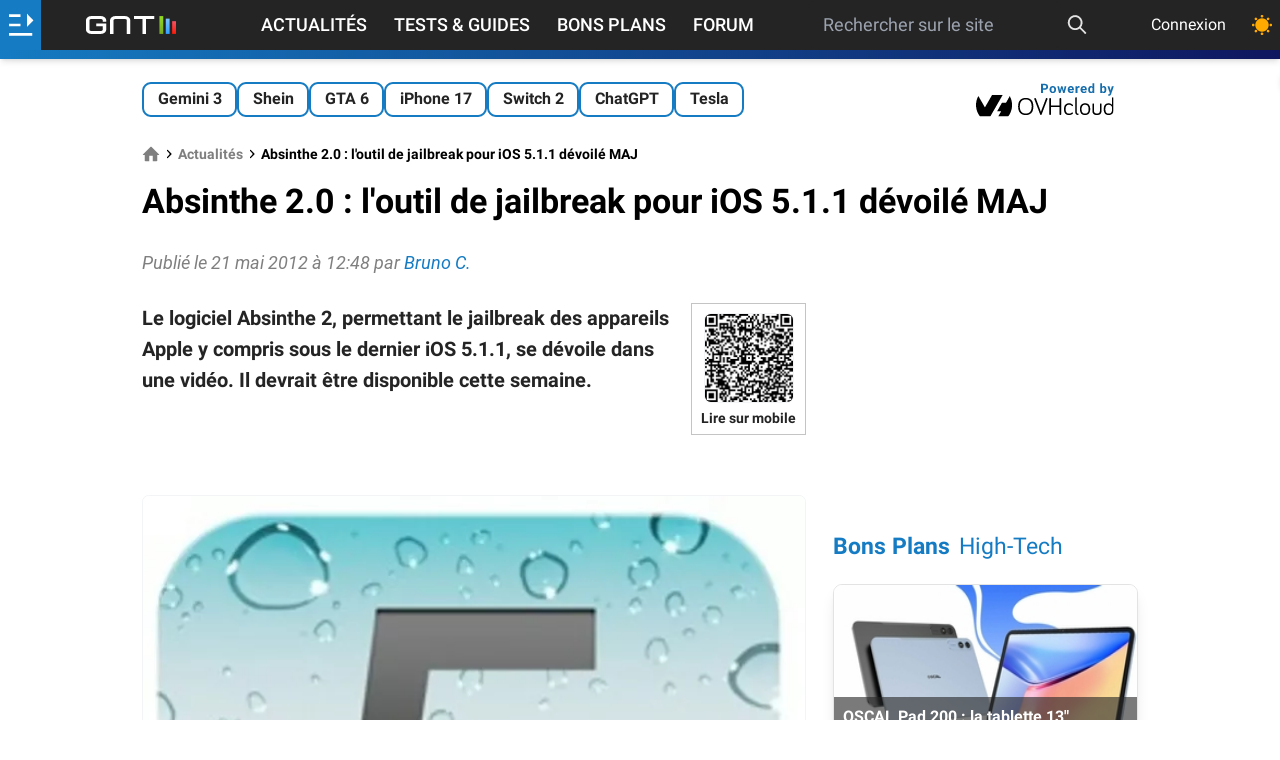

--- FILE ---
content_type: text/html; charset=utf-8
request_url: https://www.google.com/recaptcha/api2/aframe
body_size: 222
content:
<!DOCTYPE HTML><html><head><meta http-equiv="content-type" content="text/html; charset=UTF-8"></head><body><script nonce="2nPwHg6y89wNoyKer05peQ">/** Anti-fraud and anti-abuse applications only. See google.com/recaptcha */ try{var clients={'sodar':'https://pagead2.googlesyndication.com/pagead/sodar?'};window.addEventListener("message",function(a){try{if(a.source===window.parent){var b=JSON.parse(a.data);var c=clients[b['id']];if(c){var d=document.createElement('img');d.src=c+b['params']+'&rc='+(localStorage.getItem("rc::a")?sessionStorage.getItem("rc::b"):"");window.document.body.appendChild(d);sessionStorage.setItem("rc::e",parseInt(sessionStorage.getItem("rc::e")||0)+1);localStorage.setItem("rc::h",'1769437456643');}}}catch(b){}});window.parent.postMessage("_grecaptcha_ready", "*");}catch(b){}</script></body></html>

--- FILE ---
content_type: image/svg+xml
request_url: https://www.generation-nt.com/assets/img/logo-gnt-square-dark.svg
body_size: 891
content:
<svg width="1000" height="1000" viewBox="0 0 1000 1000" fill="none" xmlns="http://www.w3.org/2000/svg">
<rect width="1000" height="1000" fill="#2C2E35"/>
<path d="M408 100H330C329.448 100 329 100.448 329 101V473C329 473.552 329.448 474 330 474H408C408.552 474 409 473.552 409 473V101C409 100.448 408.552 100 408 100Z" fill="url(#paint0_linear_3040_211)"/>
<path d="M539 153H460C459.448 153 459 153.448 459 154V473C459 473.552 459.448 474 460 474H539C539.552 474 540 473.552 540 473V154C540 153.448 539.552 153 539 153Z" fill="url(#paint1_linear_3040_211)"/>
<path d="M670 206H591C590.448 206 590 206.448 590 207V473C590 473.552 590.448 474 591 474H670C670.552 474 671 473.552 671 473V207C671 206.448 670.552 206 670 206Z" fill="url(#paint2_linear_3040_211)"/>
<path d="M297.8 743.599V833.599C297.8 851.999 291.267 867.732 278.2 880.799C265.4 893.599 249.8 899.999 231.4 899.999H99.4C81 899.999 65.2667 893.599 52.2 880.799C39.4 867.732 33 851.999 33 833.599V701.599C33 683.199 39.4 667.599 52.2 654.799C65.2667 641.732 81 635.199 99.4 635.199H231.4C249.8 635.199 265.4 641.732 278.2 654.799C291.267 667.599 297.8 683.199 297.8 701.599V720.399H253.4V701.599C253.4 695.466 251.267 690.266 247 685.999C242.733 681.732 237.533 679.599 231.4 679.599H99.4C93.2667 679.599 88.0667 681.732 83.8 685.999C79.5333 690.266 77.4 695.466 77.4 701.599V833.599C77.4 839.732 79.5333 844.932 83.8 849.199C88.0667 853.466 93.2667 855.599 99.4 855.599H231.4C237.533 855.599 242.733 853.466 247 849.199C251.267 844.932 253.4 839.732 253.4 833.599V787.599H165.8V743.599H297.8Z" fill="white"/>
<path d="M587.4 899.999V701.599C587.4 695.466 585.267 690.266 581 685.999C576.733 681.732 571.533 679.599 565.4 679.599H433.4C427.267 679.599 422.067 681.732 417.8 685.999C413.533 690.266 411.4 695.466 411.4 701.599V899.999H367V701.599C367 683.199 373.4 667.599 386.2 654.799C399.267 641.732 415 635.199 433.4 635.199H565.4C583.8 635.199 599.4 641.732 612.2 654.799C625.267 667.599 631.8 683.199 631.8 701.599V899.999H587.4Z" fill="white"/>
<path d="M856.8 899.999H812.4V677.599H702V635.199H966.8V677.599H856.8V899.999Z" fill="white"/>
<defs>
<linearGradient id="paint0_linear_3040_211" x1="369" y1="474" x2="369" y2="100" gradientUnits="userSpaceOnUse">
<stop stop-color="#7AAA21"/>
<stop offset="1" stop-color="#92DB23"/>
</linearGradient>
<linearGradient id="paint1_linear_3040_211" x1="499.5" y1="474" x2="499.5" y2="153" gradientUnits="userSpaceOnUse">
<stop stop-color="#32A1FF"/>
<stop offset="1" stop-color="#7DC3FF"/>
</linearGradient>
<linearGradient id="paint2_linear_3040_211" x1="630.5" y1="474" x2="630.5" y2="206" gradientUnits="userSpaceOnUse">
<stop stop-color="#FE1A06"/>
<stop offset="1" stop-color="#F65264"/>
</linearGradient>
</defs>
</svg>


--- FILE ---
content_type: text/javascript; charset=UTF-8
request_url: https://choices.consentframework.com/js/pa/37015/c/31lMo/cmp
body_size: 55538
content:
try { if (typeof(window.__sdcmpapi) !== "function") {(function () {window.ABconsentCMP = window.ABconsentCMP || {};})();} } catch(e) {}window.SDDAN = {"info":{"pa":37015,"c":"31lMo"},"context":{"partner":true,"gdprApplies":false,"country":"US","cmps":null,"tlds":["bg","ph","academy","ae","cz","ch","win","se","lt","hu","casa","app","st","aero","co.nz","nu","football","org","media","com.cy","be","bz.it","jp","in","xyz","com.mk","space","io","cn","com.pl","reise","cl","ro","world","sn","com.mx","email","travel","com.co","com.hr","pk","digital","com.my","com.au","com.es","cab","style","co.id","tech","properties","lu","radio","no","one","best","de","ie","bzh","run","pl","sport","me","corsica","com.pe","lv","yoga","es","fm","axa","ly","gf","cat","vip","immo","md","ee","ac.uk","edu.au","re","club","co.il","fit","net","eu","credit","com.tr","pro","ma","com.br","nl","ca","estate","dog","biz","fail","guide","com.mt","africa","asso.fr","ai","uk","ink","info.pl","sk","art","site","gr","com.ve","al","com.ar","at","fr","online","mc","info","co.uk","rs","us","studio","pics","dk","tools","goog","cc","today","is","press","sg","ba","gratis","asia","recipes","tw","nc","nyc","stream","ec","com.ua","click","top","vn","rugby","forsale","kaufen","pt","mx","website","guru","blog","it","education","mobi","co","news","ru","si","paris","com.pt","com","co.za","tv","org.pl","ci","school","fi"],"apiRoot":"https://api.consentframework.com/api/v1/public","cacheApiRoot":"https://choices.consentframework.com/api/v1/public","consentApiRoot":"https://mychoice.consentframework.com/api/v1/public"},"cmp":{"privacyPolicy":"https://www.generation-nt.com/informations/conditions-utilisation","defaultLanguage":"fr","theme":{"lightMode":{"backgroundColor":"#FFFFFF","mainColor":"#157ac1","titleColor":"#333333","textColor":"#999999","borderColor":"#D8D8D8","overlayColor":"#000000","logo":"url([data-uri])","providerLogo":"url([data-uri])"},"darkMode":{"backgroundColor":"#121212","mainColor":"#d1d5db","titleColor":"#dcdcdc","textColor":"#dcdcdc","watermark":"NONE","skin":"NONE","providerLogo":"url([data-uri])"},"borderRadius":"AVERAGE","textSize":"SMALL","fontFamily":"Roboto","fontFamilyTitle":"Roboto","overlay":true,"noConsentButton":"NONE","noConsentButtonStyle":"BUTTON_BIG_DEFAULT","setChoicesStyle":"BUTTON","position":"CENTER","toolbar":{"active":false,"position":"LEFT","size":"SMALL","style":"ICON","offset":"30px"}},"scope":"DOMAIN","cookieMaxAgeInDays":180,"capping":"CHECK","cappingInDays":15,"vendorList":{"vendors":[138,816,142,1124,1159,1178,28,416,418,53,755,1031,21,285,45,793,97,1121,120,25,388,76,1126,184,244,32,436,91,804,571,275,52,278,431,69,11,131,157,639,915,42,77,573,663,126,10,50,132,164,210,791,498,61,82,109,128,610,1111,58,104,108,259,380,677,776,80,16,110,193,13,115,724,780,253,241,746,36,70,264,312,62,512,111,295,666,2,136,226,381,73,155,242,316,511,203,231,423,195,345,371,565,617,662,23,60,301,251,790,168,199,272,587,202,284,686,6,94,124,276,647,137,252,413,93,15,66,507,215,95,98,119,57,101,377,24,31,129,130,331,658,209,845,78,501,14,44,26,12,243,373,384,730,524,626,92,114,153,213,329,742,343,652,893,394,606,294,72,90],"stacks":[2,10,44,21],"disabledSpecialFeatures":[2],"googleProviders":[89,2577,2677,1097,2572,587],"sirdataVendors":[52,60,72,50,58,66,83,53,64,81,84,67,51,26,47,49,54,61,75,38,40,62,70,71,87,33,44,46,48,55,78,79,41,43,68,69,73,63,57,59,74,76,77,25,8,10],"networks":[1,2,3],"displayMode":"CONDENSED"},"cookieWall":{"active":false},"flexibleRefusal":true,"ccpa":{"lspa":false},"external":{"googleAdSense":true,"googleAnalytics":true,"microsoftUet":true,"utiq":{"active":false,"noticeUrl":"/manage-utiq"}}}};var s = document.createElement('style');s.appendChild(document.createTextNode("/* cyrillic-ext */@font-face {font-family: 'Roboto';font-style: normal;font-weight: 400;font-display: swap;src: local('Roboto'), local('Roboto-Regular'), url(https://cdn.abconsent.net/cmp/fonts/roboto/KFOmCnqEu92Fr1Mu72xKKTU1Kvnz.woff2) format('woff2');unicode-range: U+0460-052F, U+1C80-1C88, U+20B4, U+2DE0-2DFF, U+A640-A69F, U+FE2E-FE2F;}/* cyrillic */@font-face {font-family: 'Roboto';font-style: normal;font-weight: 400;font-display: swap;src: local('Roboto'), local('Roboto-Regular'), url(https://cdn.abconsent.net/cmp/fonts/roboto/KFOmCnqEu92Fr1Mu5mxKKTU1Kvnz.woff2) format('woff2');unicode-range: U+0400-045F, U+0490-0491, U+04B0-04B1, U+2116;}/* greek-ext */@font-face {font-family: 'Roboto';font-style: normal;font-weight: 400;font-display: swap;src: local('Roboto'), local('Roboto-Regular'), url(https://cdn.abconsent.net/cmp/fonts/roboto/KFOmCnqEu92Fr1Mu7mxKKTU1Kvnz.woff2) format('woff2');unicode-range: U+1F00-1FFF;}/* greek */@font-face {font-family: 'Roboto';font-style: normal;font-weight: 400;font-display: swap;src: local('Roboto'), local('Roboto-Regular'), url(https://cdn.abconsent.net/cmp/fonts/roboto/KFOmCnqEu92Fr1Mu4WxKKTU1Kvnz.woff2) format('woff2');unicode-range: U+0370-03FF;}/* vietnamese */@font-face {font-family: 'Roboto';font-style: normal;font-weight: 400;font-display: swap;src: local('Roboto'), local('Roboto-Regular'), url(https://cdn.abconsent.net/cmp/fonts/roboto/KFOmCnqEu92Fr1Mu7WxKKTU1Kvnz.woff2) format('woff2');unicode-range: U+0102-0103, U+0110-0111, U+0128-0129, U+0168-0169, U+01A0-01A1, U+01AF-01B0, U+1EA0-1EF9, U+20AB;}/* latin-ext */@font-face {font-family: 'Roboto';font-style: normal;font-weight: 400;font-display: swap;src: local('Roboto'), local('Roboto-Regular'), url(https://cdn.abconsent.net/cmp/fonts/roboto/KFOmCnqEu92Fr1Mu7GxKKTU1Kvnz.woff2) format('woff2');unicode-range: U+0100-024F, U+0259, U+1E00-1EFF, U+2020, U+20A0-20AB, U+20AD-20CF, U+2113, U+2C60-2C7F, U+A720-A7FF;}/* latin */@font-face {font-family: 'Roboto';font-style: normal;font-weight: 400;font-display: swap;src: local('Roboto'), local('Roboto-Regular'), url(https://cdn.abconsent.net/cmp/fonts/roboto/KFOmCnqEu92Fr1Mu4mxKKTU1Kg.woff2) format('woff2');unicode-range: U+0000-00FF, U+0131, U+0152-0153, U+02BB-02BC, U+02C6, U+02DA, U+02DC, U+2000-206F, U+2074, U+20AC, U+2122, U+2191, U+2193, U+2212, U+2215, U+FEFF, U+FFFD;}/* cyrillic-ext */@font-face {font-family: 'Roboto';font-style: normal;font-weight: 500;font-display: swap;src: local('Roboto Medium'), local('Roboto-Medium'), url(https://cdn.abconsent.net/cmp/fonts/roboto/KFOlCnqEu92Fr1MmEU9fCRc4AMP6lbBP.woff2) format('woff2');unicode-range: U+0460-052F, U+1C80-1C88, U+20B4, U+2DE0-2DFF, U+A640-A69F, U+FE2E-FE2F;}/* cyrillic */@font-face {font-family: 'Roboto';font-style: normal;font-weight: 500;font-display: swap;src: local('Roboto Medium'), local('Roboto-Medium'), url(https://cdn.abconsent.net/cmp/fonts/roboto/KFOlCnqEu92Fr1MmEU9fABc4AMP6lbBP.woff2) format('woff2');unicode-range: U+0400-045F, U+0490-0491, U+04B0-04B1, U+2116;}/* greek-ext */@font-face {font-family: 'Roboto';font-style: normal;font-weight: 500;font-display: swap;src: local('Roboto Medium'), local('Roboto-Medium'), url(https://cdn.abconsent.net/cmp/fonts/roboto/KFOlCnqEu92Fr1MmEU9fCBc4AMP6lbBP.woff2) format('woff2');unicode-range: U+1F00-1FFF;}/* greek */@font-face {font-family: 'Roboto';font-style: normal;font-weight: 500;font-display: swap;src: local('Roboto Medium'), local('Roboto-Medium'), url(https://cdn.abconsent.net/cmp/fonts/roboto/KFOlCnqEu92Fr1MmEU9fBxc4AMP6lbBP.woff2) format('woff2');unicode-range: U+0370-03FF;}/* vietnamese */@font-face {font-family: 'Roboto';font-style: normal;font-weight: 500;font-display: swap;src: local('Roboto Medium'), local('Roboto-Medium'), url(https://cdn.abconsent.net/cmp/fonts/roboto/KFOlCnqEu92Fr1MmEU9fCxc4AMP6lbBP.woff2) format('woff2');unicode-range: U+0102-0103, U+0110-0111, U+0128-0129, U+0168-0169, U+01A0-01A1, U+01AF-01B0, U+1EA0-1EF9, U+20AB;}/* latin-ext */@font-face {font-family: 'Roboto';font-style: normal;font-weight: 500;font-display: swap;src: local('Roboto Medium'), local('Roboto-Medium'), url(https://cdn.abconsent.net/cmp/fonts/roboto/KFOlCnqEu92Fr1MmEU9fChc4AMP6lbBP.woff2) format('woff2');unicode-range: U+0100-024F, U+0259, U+1E00-1EFF, U+2020, U+20A0-20AB, U+20AD-20CF, U+2113, U+2C60-2C7F, U+A720-A7FF;}/* latin */@font-face {font-family: 'Roboto';font-style: normal;font-weight: 500;font-display: swap;src: local('Roboto Medium'), local('Roboto-Medium'), url(https://cdn.abconsent.net/cmp/fonts/roboto/KFOlCnqEu92Fr1MmEU9fBBc4AMP6lQ.woff2) format('woff2');unicode-range: U+0000-00FF, U+0131, U+0152-0153, U+02BB-02BC, U+02C6, U+02DA, U+02DC, U+2000-206F, U+2074, U+20AC, U+2122, U+2191, U+2193, U+2212, U+2215, U+FEFF, U+FFFD;}/* cyrillic-ext */@font-face {font-family: 'Roboto';font-style: normal;font-weight: 700;font-display: swap;src: local('Roboto Bold'), local('Roboto-Bold'), url(https://cdn.abconsent.net/cmp/fonts/roboto/KFOlCnqEu92Fr1MmWUlfCRc4AMP6lbBP.woff2) format('woff2');unicode-range: U+0460-052F, U+1C80-1C88, U+20B4, U+2DE0-2DFF, U+A640-A69F, U+FE2E-FE2F;}/* cyrillic */@font-face {font-family: 'Roboto';font-style: normal;font-weight: 700;font-display: swap;src: local('Roboto Bold'), local('Roboto-Bold'), url(https://cdn.abconsent.net/cmp/fonts/roboto/KFOlCnqEu92Fr1MmWUlfABc4AMP6lbBP.woff2) format('woff2');unicode-range: U+0400-045F, U+0490-0491, U+04B0-04B1, U+2116;}/* greek-ext */@font-face {font-family: 'Roboto';font-style: normal;font-weight: 700;font-display: swap;src: local('Roboto Bold'), local('Roboto-Bold'), url(https://cdn.abconsent.net/cmp/fonts/roboto/KFOlCnqEu92Fr1MmWUlfCBc4AMP6lbBP.woff2) format('woff2');unicode-range: U+1F00-1FFF;}/* greek */@font-face {font-family: 'Roboto';font-style: normal;font-weight: 700;font-display: swap;src: local('Roboto Bold'), local('Roboto-Bold'), url(https://cdn.abconsent.net/cmp/fonts/roboto/KFOlCnqEu92Fr1MmWUlfBxc4AMP6lbBP.woff2) format('woff2');unicode-range: U+0370-03FF;}/* vietnamese */@font-face {font-family: 'Roboto';font-style: normal;font-weight: 700;font-display: swap;src: local('Roboto Bold'), local('Roboto-Bold'), url(https://cdn.abconsent.net/cmp/fonts/roboto/KFOlCnqEu92Fr1MmWUlfCxc4AMP6lbBP.woff2) format('woff2');unicode-range: U+0102-0103, U+0110-0111, U+0128-0129, U+0168-0169, U+01A0-01A1, U+01AF-01B0, U+1EA0-1EF9, U+20AB;}/* latin-ext */@font-face {font-family: 'Roboto';font-style: normal;font-weight: 700;font-display: swap;src: local('Roboto Bold'), local('Roboto-Bold'), url(https://cdn.abconsent.net/cmp/fonts/roboto/KFOlCnqEu92Fr1MmWUlfChc4AMP6lbBP.woff2) format('woff2');unicode-range: U+0100-024F, U+0259, U+1E00-1EFF, U+2020, U+20A0-20AB, U+20AD-20CF, U+2113, U+2C60-2C7F, U+A720-A7FF;}/* latin */@font-face {font-family: 'Roboto';font-style: normal;font-weight: 700;font-display: swap;src: local('Roboto Bold'), local('Roboto-Bold'), url(https://cdn.abconsent.net/cmp/fonts/roboto/KFOlCnqEu92Fr1MmWUlfBBc4AMP6lQ.woff2) format('woff2');unicode-range: U+0000-00FF, U+0131, U+0152-0153, U+02BB-02BC, U+02C6, U+02DA, U+02DC, U+2000-206F, U+2074, U+20AC, U+2122, U+2191, U+2193, U+2212, U+2215, U+FEFF, U+FFFD;}"));document.head.appendChild(s);var s = document.createElement('style');s.appendChild(document.createTextNode("/* cyrillic-ext */@font-face {font-family: 'Roboto';font-style: normal;font-weight: 400;font-display: swap;src: local('Roboto'), local('Roboto-Regular'), url(https://cdn.abconsent.net/cmp/fonts/roboto/KFOmCnqEu92Fr1Mu72xKKTU1Kvnz.woff2) format('woff2');unicode-range: U+0460-052F, U+1C80-1C88, U+20B4, U+2DE0-2DFF, U+A640-A69F, U+FE2E-FE2F;}/* cyrillic */@font-face {font-family: 'Roboto';font-style: normal;font-weight: 400;font-display: swap;src: local('Roboto'), local('Roboto-Regular'), url(https://cdn.abconsent.net/cmp/fonts/roboto/KFOmCnqEu92Fr1Mu5mxKKTU1Kvnz.woff2) format('woff2');unicode-range: U+0400-045F, U+0490-0491, U+04B0-04B1, U+2116;}/* greek-ext */@font-face {font-family: 'Roboto';font-style: normal;font-weight: 400;font-display: swap;src: local('Roboto'), local('Roboto-Regular'), url(https://cdn.abconsent.net/cmp/fonts/roboto/KFOmCnqEu92Fr1Mu7mxKKTU1Kvnz.woff2) format('woff2');unicode-range: U+1F00-1FFF;}/* greek */@font-face {font-family: 'Roboto';font-style: normal;font-weight: 400;font-display: swap;src: local('Roboto'), local('Roboto-Regular'), url(https://cdn.abconsent.net/cmp/fonts/roboto/KFOmCnqEu92Fr1Mu4WxKKTU1Kvnz.woff2) format('woff2');unicode-range: U+0370-03FF;}/* vietnamese */@font-face {font-family: 'Roboto';font-style: normal;font-weight: 400;font-display: swap;src: local('Roboto'), local('Roboto-Regular'), url(https://cdn.abconsent.net/cmp/fonts/roboto/KFOmCnqEu92Fr1Mu7WxKKTU1Kvnz.woff2) format('woff2');unicode-range: U+0102-0103, U+0110-0111, U+0128-0129, U+0168-0169, U+01A0-01A1, U+01AF-01B0, U+1EA0-1EF9, U+20AB;}/* latin-ext */@font-face {font-family: 'Roboto';font-style: normal;font-weight: 400;font-display: swap;src: local('Roboto'), local('Roboto-Regular'), url(https://cdn.abconsent.net/cmp/fonts/roboto/KFOmCnqEu92Fr1Mu7GxKKTU1Kvnz.woff2) format('woff2');unicode-range: U+0100-024F, U+0259, U+1E00-1EFF, U+2020, U+20A0-20AB, U+20AD-20CF, U+2113, U+2C60-2C7F, U+A720-A7FF;}/* latin */@font-face {font-family: 'Roboto';font-style: normal;font-weight: 400;font-display: swap;src: local('Roboto'), local('Roboto-Regular'), url(https://cdn.abconsent.net/cmp/fonts/roboto/KFOmCnqEu92Fr1Mu4mxKKTU1Kg.woff2) format('woff2');unicode-range: U+0000-00FF, U+0131, U+0152-0153, U+02BB-02BC, U+02C6, U+02DA, U+02DC, U+2000-206F, U+2074, U+20AC, U+2122, U+2191, U+2193, U+2212, U+2215, U+FEFF, U+FFFD;}/* cyrillic-ext */@font-face {font-family: 'Roboto';font-style: normal;font-weight: 500;font-display: swap;src: local('Roboto Medium'), local('Roboto-Medium'), url(https://cdn.abconsent.net/cmp/fonts/roboto/KFOlCnqEu92Fr1MmEU9fCRc4AMP6lbBP.woff2) format('woff2');unicode-range: U+0460-052F, U+1C80-1C88, U+20B4, U+2DE0-2DFF, U+A640-A69F, U+FE2E-FE2F;}/* cyrillic */@font-face {font-family: 'Roboto';font-style: normal;font-weight: 500;font-display: swap;src: local('Roboto Medium'), local('Roboto-Medium'), url(https://cdn.abconsent.net/cmp/fonts/roboto/KFOlCnqEu92Fr1MmEU9fABc4AMP6lbBP.woff2) format('woff2');unicode-range: U+0400-045F, U+0490-0491, U+04B0-04B1, U+2116;}/* greek-ext */@font-face {font-family: 'Roboto';font-style: normal;font-weight: 500;font-display: swap;src: local('Roboto Medium'), local('Roboto-Medium'), url(https://cdn.abconsent.net/cmp/fonts/roboto/KFOlCnqEu92Fr1MmEU9fCBc4AMP6lbBP.woff2) format('woff2');unicode-range: U+1F00-1FFF;}/* greek */@font-face {font-family: 'Roboto';font-style: normal;font-weight: 500;font-display: swap;src: local('Roboto Medium'), local('Roboto-Medium'), url(https://cdn.abconsent.net/cmp/fonts/roboto/KFOlCnqEu92Fr1MmEU9fBxc4AMP6lbBP.woff2) format('woff2');unicode-range: U+0370-03FF;}/* vietnamese */@font-face {font-family: 'Roboto';font-style: normal;font-weight: 500;font-display: swap;src: local('Roboto Medium'), local('Roboto-Medium'), url(https://cdn.abconsent.net/cmp/fonts/roboto/KFOlCnqEu92Fr1MmEU9fCxc4AMP6lbBP.woff2) format('woff2');unicode-range: U+0102-0103, U+0110-0111, U+0128-0129, U+0168-0169, U+01A0-01A1, U+01AF-01B0, U+1EA0-1EF9, U+20AB;}/* latin-ext */@font-face {font-family: 'Roboto';font-style: normal;font-weight: 500;font-display: swap;src: local('Roboto Medium'), local('Roboto-Medium'), url(https://cdn.abconsent.net/cmp/fonts/roboto/KFOlCnqEu92Fr1MmEU9fChc4AMP6lbBP.woff2) format('woff2');unicode-range: U+0100-024F, U+0259, U+1E00-1EFF, U+2020, U+20A0-20AB, U+20AD-20CF, U+2113, U+2C60-2C7F, U+A720-A7FF;}/* latin */@font-face {font-family: 'Roboto';font-style: normal;font-weight: 500;font-display: swap;src: local('Roboto Medium'), local('Roboto-Medium'), url(https://cdn.abconsent.net/cmp/fonts/roboto/KFOlCnqEu92Fr1MmEU9fBBc4AMP6lQ.woff2) format('woff2');unicode-range: U+0000-00FF, U+0131, U+0152-0153, U+02BB-02BC, U+02C6, U+02DA, U+02DC, U+2000-206F, U+2074, U+20AC, U+2122, U+2191, U+2193, U+2212, U+2215, U+FEFF, U+FFFD;}/* cyrillic-ext */@font-face {font-family: 'Roboto';font-style: normal;font-weight: 700;font-display: swap;src: local('Roboto Bold'), local('Roboto-Bold'), url(https://cdn.abconsent.net/cmp/fonts/roboto/KFOlCnqEu92Fr1MmWUlfCRc4AMP6lbBP.woff2) format('woff2');unicode-range: U+0460-052F, U+1C80-1C88, U+20B4, U+2DE0-2DFF, U+A640-A69F, U+FE2E-FE2F;}/* cyrillic */@font-face {font-family: 'Roboto';font-style: normal;font-weight: 700;font-display: swap;src: local('Roboto Bold'), local('Roboto-Bold'), url(https://cdn.abconsent.net/cmp/fonts/roboto/KFOlCnqEu92Fr1MmWUlfABc4AMP6lbBP.woff2) format('woff2');unicode-range: U+0400-045F, U+0490-0491, U+04B0-04B1, U+2116;}/* greek-ext */@font-face {font-family: 'Roboto';font-style: normal;font-weight: 700;font-display: swap;src: local('Roboto Bold'), local('Roboto-Bold'), url(https://cdn.abconsent.net/cmp/fonts/roboto/KFOlCnqEu92Fr1MmWUlfCBc4AMP6lbBP.woff2) format('woff2');unicode-range: U+1F00-1FFF;}/* greek */@font-face {font-family: 'Roboto';font-style: normal;font-weight: 700;font-display: swap;src: local('Roboto Bold'), local('Roboto-Bold'), url(https://cdn.abconsent.net/cmp/fonts/roboto/KFOlCnqEu92Fr1MmWUlfBxc4AMP6lbBP.woff2) format('woff2');unicode-range: U+0370-03FF;}/* vietnamese */@font-face {font-family: 'Roboto';font-style: normal;font-weight: 700;font-display: swap;src: local('Roboto Bold'), local('Roboto-Bold'), url(https://cdn.abconsent.net/cmp/fonts/roboto/KFOlCnqEu92Fr1MmWUlfCxc4AMP6lbBP.woff2) format('woff2');unicode-range: U+0102-0103, U+0110-0111, U+0128-0129, U+0168-0169, U+01A0-01A1, U+01AF-01B0, U+1EA0-1EF9, U+20AB;}/* latin-ext */@font-face {font-family: 'Roboto';font-style: normal;font-weight: 700;font-display: swap;src: local('Roboto Bold'), local('Roboto-Bold'), url(https://cdn.abconsent.net/cmp/fonts/roboto/KFOlCnqEu92Fr1MmWUlfChc4AMP6lbBP.woff2) format('woff2');unicode-range: U+0100-024F, U+0259, U+1E00-1EFF, U+2020, U+20A0-20AB, U+20AD-20CF, U+2113, U+2C60-2C7F, U+A720-A7FF;}/* latin */@font-face {font-family: 'Roboto';font-style: normal;font-weight: 700;font-display: swap;src: local('Roboto Bold'), local('Roboto-Bold'), url(https://cdn.abconsent.net/cmp/fonts/roboto/KFOlCnqEu92Fr1MmWUlfBBc4AMP6lQ.woff2) format('woff2');unicode-range: U+0000-00FF, U+0131, U+0152-0153, U+02BB-02BC, U+02C6, U+02DA, U+02DC, U+2000-206F, U+2074, U+20AC, U+2122, U+2191, U+2193, U+2212, U+2215, U+FEFF, U+FFFD;}"));document.head.appendChild(s);var bn=Object.defineProperty,yn=Object.defineProperties;var wn=Object.getOwnPropertyDescriptors;var Oe=Object.getOwnPropertySymbols;var xn=Object.prototype.hasOwnProperty,Sn=Object.prototype.propertyIsEnumerable;var Mt=(C,w,S)=>w in C?bn(C,w,{enumerable:!0,configurable:!0,writable:!0,value:S}):C[w]=S,rt=(C,w)=>{for(var S in w||(w={}))xn.call(w,S)&&Mt(C,S,w[S]);if(Oe)for(var S of Oe(w))Sn.call(w,S)&&Mt(C,S,w[S]);return C},yt=(C,w)=>yn(C,wn(w));var p=(C,w,S)=>Mt(C,typeof w!="symbol"?w+"":w,S);var P=(C,w,S)=>new Promise((x,V)=>{var Q=L=>{try{X(S.next(L))}catch(E){V(E)}},wt=L=>{try{X(S.throw(L))}catch(E){V(E)}},X=L=>L.done?x(L.value):Promise.resolve(L.value).then(Q,wt);X((S=S.apply(C,w)).next())});(function(){"use strict";var C=document.createElement("style");C.textContent=`.sd-cmp-0cAhr{overflow:hidden!important}.sd-cmp-E8mYB{--modal-width:610px;--background-color:#fafafa;--main-color:#202942;--title-color:#202942;--text-color:#8492a6;--border-color:#e9ecef;--overlay-color:#000;--background-color-dark:#121725;--main-color-dark:#5a6d90;--title-color-dark:#5a6d90;--text-color-dark:#8492a6;--border-color-dark:#202942;--overlay-color-dark:#000;--border-radius:24px;--font-family:"Roboto";--font-family-title:"Roboto Slab";--font-size-base:13px;--font-size-big:calc(var(--font-size-base) + 2px);--font-size-small:calc(var(--font-size-base) - 2px);--font-size-xsmall:calc(var(--font-size-base) - 4px);--font-size-xxsmall:calc(var(--font-size-base) - 6px);--spacing-base:5px;--spacing-sm:var(--spacing-base);--spacing-md:calc(var(--spacing-base) + 5px);--spacing-lg:calc(var(--spacing-base) + 10px);--padding-base:15px;--padding-sm:var(--padding-base);--padding-md:calc(var(--padding-base) + 10px)}.sd-cmp-E8mYB html{line-height:1.15;-ms-text-size-adjust:100%;-webkit-text-size-adjust:100%}.sd-cmp-E8mYB body{margin:0}.sd-cmp-E8mYB article,.sd-cmp-E8mYB aside,.sd-cmp-E8mYB footer,.sd-cmp-E8mYB header,.sd-cmp-E8mYB nav,.sd-cmp-E8mYB section{display:block}.sd-cmp-E8mYB h1{font-size:2em;margin:.67em 0}.sd-cmp-E8mYB figcaption,.sd-cmp-E8mYB figure,.sd-cmp-E8mYB main{display:block}.sd-cmp-E8mYB figure{margin:1em 40px}.sd-cmp-E8mYB hr{box-sizing:content-box;height:0;overflow:visible}.sd-cmp-E8mYB pre{font-family:monospace,monospace;font-size:1em}.sd-cmp-E8mYB a{background-color:transparent;-webkit-text-decoration-skip:objects}.sd-cmp-E8mYB a,.sd-cmp-E8mYB span{-webkit-touch-callout:none;-webkit-user-select:none;-moz-user-select:none;user-select:none}.sd-cmp-E8mYB abbr[title]{border-bottom:none;text-decoration:underline;-webkit-text-decoration:underline dotted;text-decoration:underline dotted}.sd-cmp-E8mYB b,.sd-cmp-E8mYB strong{font-weight:inherit;font-weight:bolder}.sd-cmp-E8mYB code,.sd-cmp-E8mYB kbd,.sd-cmp-E8mYB samp{font-family:monospace,monospace;font-size:1em}.sd-cmp-E8mYB dfn{font-style:italic}.sd-cmp-E8mYB mark{background-color:#ff0;color:#000}.sd-cmp-E8mYB small{font-size:80%}.sd-cmp-E8mYB sub,.sd-cmp-E8mYB sup{font-size:75%;line-height:0;position:relative;vertical-align:baseline}.sd-cmp-E8mYB sub{bottom:-.25em}.sd-cmp-E8mYB sup{top:-.5em}.sd-cmp-E8mYB audio,.sd-cmp-E8mYB video{display:inline-block}.sd-cmp-E8mYB audio:not([controls]){display:none;height:0}.sd-cmp-E8mYB img{border-style:none}.sd-cmp-E8mYB svg:not(:root){overflow:hidden}.sd-cmp-E8mYB button,.sd-cmp-E8mYB input,.sd-cmp-E8mYB optgroup,.sd-cmp-E8mYB select,.sd-cmp-E8mYB textarea{font-size:100%;height:auto;line-height:1.15;margin:0}.sd-cmp-E8mYB button,.sd-cmp-E8mYB input{overflow:visible}.sd-cmp-E8mYB button,.sd-cmp-E8mYB select{text-transform:none}.sd-cmp-E8mYB [type=reset],.sd-cmp-E8mYB [type=submit],.sd-cmp-E8mYB button,.sd-cmp-E8mYB html [type=button]{-webkit-appearance:button}.sd-cmp-E8mYB [type=button]::-moz-focus-inner,.sd-cmp-E8mYB [type=reset]::-moz-focus-inner,.sd-cmp-E8mYB [type=submit]::-moz-focus-inner,.sd-cmp-E8mYB button::-moz-focus-inner{border-style:none;padding:0}.sd-cmp-E8mYB [type=button]:-moz-focusring,.sd-cmp-E8mYB [type=reset]:-moz-focusring,.sd-cmp-E8mYB [type=submit]:-moz-focusring,.sd-cmp-E8mYB button:-moz-focusring{outline:1px dotted ButtonText}.sd-cmp-E8mYB button{white-space:normal}.sd-cmp-E8mYB fieldset{padding:.35em .75em .625em}.sd-cmp-E8mYB legend{box-sizing:border-box;color:inherit;display:table;max-width:100%;padding:0;white-space:normal}.sd-cmp-E8mYB progress{display:inline-block;vertical-align:baseline}.sd-cmp-E8mYB textarea{overflow:auto}.sd-cmp-E8mYB [type=checkbox],.sd-cmp-E8mYB [type=radio]{box-sizing:border-box;padding:0}.sd-cmp-E8mYB [type=number]::-webkit-inner-spin-button,.sd-cmp-E8mYB [type=number]::-webkit-outer-spin-button{height:auto}.sd-cmp-E8mYB [type=search]{-webkit-appearance:textfield;outline-offset:-2px}.sd-cmp-E8mYB [type=search]::-webkit-search-cancel-button,.sd-cmp-E8mYB [type=search]::-webkit-search-decoration{-webkit-appearance:none}.sd-cmp-E8mYB ::-webkit-file-upload-button{-webkit-appearance:button;font:inherit}.sd-cmp-E8mYB details,.sd-cmp-E8mYB menu{display:block}.sd-cmp-E8mYB summary{display:list-item}.sd-cmp-E8mYB canvas{display:inline-block}.sd-cmp-E8mYB [hidden],.sd-cmp-E8mYB template{display:none}.sd-cmp-E8mYB.sd-cmp-0D1DZ{--modal-width:560px;--font-size-base:12px;--spacing-base:3px;--padding-base:13px}.sd-cmp-E8mYB.sd-cmp-R3E2W{--modal-width:610px;--font-size-base:13px;--spacing-base:5px;--padding-base:15px}.sd-cmp-E8mYB.sd-cmp-7NIUJ{--modal-width:660px;--font-size-base:14px;--spacing-base:7px;--padding-base:17px}@media(max-width:480px){.sd-cmp-E8mYB{--font-size-base:13px!important}}.sd-cmp-E8mYB .sd-cmp-4oXwF{background-color:var(--overlay-color);inset:0;opacity:.7;position:fixed;z-index:2147483646}.sd-cmp-E8mYB .sd-cmp-0aBA7{font-family:var(--font-family),Helvetica,Arial,sans-serif;font-size:var(--font-size-base);font-weight:400;-webkit-font-smoothing:antialiased;line-height:1.4;text-align:left;-webkit-user-select:none;-moz-user-select:none;user-select:none}@media(max-width:480px){.sd-cmp-E8mYB .sd-cmp-0aBA7{line-height:1.2}}.sd-cmp-E8mYB *{box-sizing:border-box;font-family:unset;font-size:unset;font-weight:unset;letter-spacing:normal;line-height:unset;margin:0;min-height:auto;min-width:auto;padding:0}.sd-cmp-E8mYB a{color:var(--text-color)!important;cursor:pointer;font-size:inherit;font-weight:700;text-decoration:underline!important;-webkit-tap-highlight-color:transparent}.sd-cmp-E8mYB a:hover{text-decoration:none!important}.sd-cmp-E8mYB svg{display:inline-block;margin-top:-2px;transition:.2s ease;vertical-align:middle}.sd-cmp-E8mYB h2,.sd-cmp-E8mYB h3{background:none!important;font-family:inherit;font-size:inherit}@media(prefers-color-scheme:dark){.sd-cmp-E8mYB{--background-color:var(--background-color-dark)!important;--main-color:var(--main-color-dark)!important;--title-color:var(--title-color-dark)!important;--text-color:var(--text-color-dark)!important;--border-color:var(--border-color-dark)!important;--overlay-color:var(--overlay-color-dark)!important}}.sd-cmp-SheY9{-webkit-appearance:none!important;-moz-appearance:none!important;appearance:none!important;background:none!important;border:none!important;box-shadow:none!important;flex:1;font-size:inherit!important;margin:0!important;outline:none!important;padding:0!important;position:relative;text-shadow:none!important;width:auto!important}.sd-cmp-SheY9 .sd-cmp-fD8rc,.sd-cmp-SheY9 .sd-cmp-mVQ6I{cursor:pointer;display:block;font-family:var(--font-family-title),Helvetica,Arial,sans-serif;font-weight:500;letter-spacing:.4pt;outline:0;white-space:nowrap;width:auto}.sd-cmp-SheY9 .sd-cmp-fD8rc{border:1px solid var(--main-color);border-radius:calc(var(--border-radius)/2);-webkit-tap-highlight-color:transparent;transition:color .1s ease-out,background .1s ease-out}.sd-cmp-SheY9 .sd-cmp-mVQ6I{color:var(--main-color);font-size:var(--font-size-base);padding:5px;text-decoration:underline!important}@media(hover:hover){.sd-cmp-SheY9 .sd-cmp-mVQ6I:hover{text-decoration:none!important}}.sd-cmp-SheY9 .sd-cmp-mVQ6I:active{text-decoration:none!important}.sd-cmp-SheY9:focus{outline:0}.sd-cmp-SheY9:focus>.sd-cmp-fD8rc{outline:1px auto -webkit-focus-ring-color}.sd-cmp-SheY9:hover{background:none!important;border:none!important}.sd-cmp-w5e4-{font-size:var(--font-size-small)!important;padding:.55em 1.5em;text-transform:lowercase!important}.sd-cmp-50JGz{background:var(--main-color);color:var(--background-color)}@media(hover:hover){.sd-cmp-50JGz:hover{background:var(--background-color);color:var(--main-color)}}.sd-cmp-2Yylc,.sd-cmp-50JGz:active{background:var(--background-color);color:var(--main-color)}@media(hover:hover){.sd-cmp-2Yylc:hover{background:var(--main-color);color:var(--background-color)}.sd-cmp-2Yylc:hover svg{fill:var(--background-color)}}.sd-cmp-2Yylc:active{background:var(--main-color);color:var(--background-color)}.sd-cmp-2Yylc:active svg{fill:var(--background-color)}.sd-cmp-2Yylc svg{fill:var(--main-color)}.sd-cmp-YcYrW{align-items:center;box-shadow:unset!important;display:flex;height:auto;justify-content:center;left:50%;margin:0;max-width:100vw;padding:0;position:fixed;top:50%;transform:translate3d(-50%,-50%,0);width:var(--modal-width);z-index:2147483647}@media(max-width:480px){.sd-cmp-YcYrW{width:100%}}.sd-cmp-YcYrW.sd-cmp-QUBoh{bottom:auto!important;top:0!important}.sd-cmp-YcYrW.sd-cmp-QUBoh,.sd-cmp-YcYrW.sd-cmp-i-HgV{left:0!important;right:0!important;transform:unset!important}.sd-cmp-YcYrW.sd-cmp-i-HgV{bottom:0!important;top:auto!important}.sd-cmp-YcYrW.sd-cmp-Lvwq1{left:0!important;right:unset!important}.sd-cmp-YcYrW.sd-cmp-g-Rm0{left:unset!important;right:0!important}.sd-cmp-YcYrW.sd-cmp-HE-pT{margin:auto;max-width:1400px;width:100%}.sd-cmp-YcYrW.sd-cmp-HkK44{display:none!important}.sd-cmp-YcYrW .sd-cmp-TYlBl{background:var(--background-color);border-radius:var(--border-radius);box-shadow:0 0 15px #00000020;display:flex;height:fit-content;height:-moz-fit-content;margin:25px;max-height:calc(100vh - 50px);position:relative;width:100%}.sd-cmp-YcYrW .sd-cmp-TYlBl.sd-cmp-5-EFH{height:600px}@media(max-width:480px){.sd-cmp-YcYrW .sd-cmp-TYlBl{margin:12.5px;max-height:calc(var(--vh, 1vh)*100 - 25px)}}.sd-cmp-YcYrW .sd-cmp-TYlBl .sd-cmp-sI4TY{border-radius:var(--border-radius);display:flex;flex:1;flex-direction:column;overflow:hidden}.sd-cmp-YcYrW .sd-cmp-TYlBl .sd-cmp-sI4TY .sd-cmp-aadUD{display:block;gap:var(--spacing-sm);padding:var(--padding-sm) var(--padding-md);position:relative}@media(max-width:480px){.sd-cmp-YcYrW .sd-cmp-TYlBl .sd-cmp-sI4TY .sd-cmp-aadUD{padding:var(--padding-sm)}}.sd-cmp-YcYrW .sd-cmp-TYlBl .sd-cmp-sI4TY .sd-cmp-yiD-v{display:flex;flex:1;flex-direction:column;overflow-x:hidden;overflow-y:auto;position:relative;-webkit-overflow-scrolling:touch;min-height:60px}.sd-cmp-YcYrW .sd-cmp-TYlBl .sd-cmp-sI4TY .sd-cmp-yiD-v .sd-cmp-N-UMG{overflow:hidden;-ms-overflow-y:hidden;overflow-y:auto}.sd-cmp-YcYrW .sd-cmp-TYlBl .sd-cmp-sI4TY .sd-cmp-yiD-v .sd-cmp-N-UMG::-webkit-scrollbar{width:5px}.sd-cmp-YcYrW .sd-cmp-TYlBl .sd-cmp-sI4TY .sd-cmp-yiD-v .sd-cmp-N-UMG::-webkit-scrollbar-thumb{border:0 solid transparent;box-shadow:inset 0 0 0 3px var(--main-color)}.sd-cmp-YcYrW .sd-cmp-TYlBl .sd-cmp-sI4TY .sd-cmp-yiD-v .sd-cmp-N-UMG .sd-cmp-xkC8y{display:flex;flex-direction:column;gap:var(--spacing-lg);padding:var(--padding-sm) var(--padding-md)}@media(max-width:480px){.sd-cmp-YcYrW .sd-cmp-TYlBl .sd-cmp-sI4TY .sd-cmp-yiD-v .sd-cmp-N-UMG .sd-cmp-xkC8y{gap:var(--spacing-md);padding:var(--padding-sm)}}.sd-cmp-YcYrW .sd-cmp-TYlBl .sd-cmp-sI4TY .sd-cmp-C9wjg{border-radius:0 0 var(--border-radius) var(--border-radius);border-top:1px solid var(--border-color);display:flex;flex-wrap:wrap;justify-content:space-between}.sd-cmp-mfn-G{bottom:20px;font-size:100%;position:fixed;z-index:999999}.sd-cmp-mfn-G.sd-cmp-4g8no{left:20px}.sd-cmp-mfn-G.sd-cmp-4g8no button{border-bottom-left-radius:0!important}.sd-cmp-mfn-G.sd-cmp-zost4{right:20px}.sd-cmp-mfn-G.sd-cmp-zost4 button{border-bottom-right-radius:0!important}@media(max-width:480px){.sd-cmp-mfn-G{bottom:20px/2}.sd-cmp-mfn-G.sd-cmp-4g8no{left:20px/2}.sd-cmp-mfn-G.sd-cmp-zost4{right:20px/2}}.sd-cmp-mfn-G .sd-cmp-vD9Ac{display:block;position:relative}.sd-cmp-mfn-G .sd-cmp-NEsgm svg{filter:drop-shadow(0 -5px 6px #00000020)}.sd-cmp-mfn-G .sd-cmp-NEsgm:not(.sd-cmp-drJIL){cursor:pointer}.sd-cmp-mfn-G .sd-cmp-NEsgm:not(.sd-cmp-drJIL) svg:hover{transform:translateY(-5px)}.sd-cmp-mfn-G button.sd-cmp-aZD7G{align-items:center;display:flex;flex-direction:row;gap:var(--spacing-md);outline:0;-webkit-tap-highlight-color:transparent;background:var(--main-color);border:1px solid var(--background-color);border-radius:var(--border-radius);box-shadow:0 -5px 12px -2px #00000020;color:var(--background-color);font-family:var(--font-family-title),Helvetica,Arial,sans-serif;font-size:var(--font-size-base)!important;line-height:1.4;padding:calc(var(--padding-md)/2) var(--padding-md);transition:color .1s ease-out,background .1s ease-out}.sd-cmp-mfn-G button.sd-cmp-aZD7G.sd-cmp-VQeX3{font-size:var(--font-size-small)!important;padding:calc(var(--padding-sm)/2) var(--padding-sm)}.sd-cmp-mfn-G button.sd-cmp-aZD7G.sd-cmp-VQeX3 .sd-cmp-1c6XU svg{height:17px}@media(max-width:480px){.sd-cmp-mfn-G button.sd-cmp-aZD7G:not(.sd-cmp-QJC3T){padding:calc(var(--padding-sm)/2) var(--padding-sm)}}@media(hover:hover){.sd-cmp-mfn-G button.sd-cmp-aZD7G:hover:not([disabled]){background:var(--background-color);border:1px solid var(--main-color);color:var(--main-color);cursor:pointer}}.sd-cmp-mfn-G button.sd-cmp-aZD7G .sd-cmp-1c6XU svg{height:20px;width:auto}.sd-cmp-8j2GF{-webkit-appearance:none!important;-moz-appearance:none!important;appearance:none!important;background:none!important;border:none!important;box-shadow:none!important;flex:1;font-size:inherit!important;margin:0!important;outline:none!important;padding:0!important;position:relative;text-shadow:none!important;width:auto!important}.sd-cmp-8j2GF .sd-cmp-ISKTJ,.sd-cmp-8j2GF .sd-cmp-MV6Na{cursor:pointer;display:block;font-family:var(--font-family-title),Helvetica,Arial,sans-serif;font-weight:500;letter-spacing:.4pt;outline:0;white-space:nowrap;width:auto}.sd-cmp-8j2GF .sd-cmp-MV6Na{border:1px solid var(--main-color);border-radius:calc(var(--border-radius)/2);-webkit-tap-highlight-color:transparent;transition:color .1s ease-out,background .1s ease-out}.sd-cmp-8j2GF .sd-cmp-ISKTJ{color:var(--main-color);font-size:var(--font-size-base);padding:5px;text-decoration:underline!important}@media(hover:hover){.sd-cmp-8j2GF .sd-cmp-ISKTJ:hover{text-decoration:none!important}}.sd-cmp-8j2GF .sd-cmp-ISKTJ:active{text-decoration:none!important}.sd-cmp-8j2GF:focus{outline:0}.sd-cmp-8j2GF:focus>.sd-cmp-MV6Na{outline:1px auto -webkit-focus-ring-color}.sd-cmp-8j2GF:hover{background:none!important;border:none!important}.sd-cmp-GcQ0V{font-size:var(--font-size-small)!important;padding:.55em 1.5em;text-transform:lowercase!important}.sd-cmp-neoJ8{background:var(--main-color);color:var(--background-color)}@media(hover:hover){.sd-cmp-neoJ8:hover{background:var(--background-color);color:var(--main-color)}}.sd-cmp-dXeJ1,.sd-cmp-neoJ8:active{background:var(--background-color);color:var(--main-color)}@media(hover:hover){.sd-cmp-dXeJ1:hover{background:var(--main-color);color:var(--background-color)}.sd-cmp-dXeJ1:hover svg{fill:var(--background-color)}}.sd-cmp-dXeJ1:active{background:var(--main-color);color:var(--background-color)}.sd-cmp-dXeJ1:active svg{fill:var(--background-color)}.sd-cmp-dXeJ1 svg{fill:var(--main-color)}.sd-cmp-wBgKb{align-items:center;box-shadow:unset!important;display:flex;height:auto;justify-content:center;left:50%;margin:0;max-width:100vw;padding:0;position:fixed;top:50%;transform:translate3d(-50%,-50%,0);width:var(--modal-width);z-index:2147483647}@media(max-width:480px){.sd-cmp-wBgKb{width:100%}}.sd-cmp-wBgKb.sd-cmp-ccFYk{bottom:auto!important;top:0!important}.sd-cmp-wBgKb.sd-cmp-CShq-,.sd-cmp-wBgKb.sd-cmp-ccFYk{left:0!important;right:0!important;transform:unset!important}.sd-cmp-wBgKb.sd-cmp-CShq-{bottom:0!important;top:auto!important}.sd-cmp-wBgKb.sd-cmp-oJ6YH{left:0!important;right:unset!important}.sd-cmp-wBgKb.sd-cmp-UenSl{left:unset!important;right:0!important}.sd-cmp-wBgKb.sd-cmp-yn8np{margin:auto;max-width:1400px;width:100%}.sd-cmp-wBgKb.sd-cmp-HV4jC{display:none!important}.sd-cmp-wBgKb .sd-cmp-Mhcnq{background:var(--background-color);border-radius:var(--border-radius);box-shadow:0 0 15px #00000020;display:flex;height:fit-content;height:-moz-fit-content;margin:25px;max-height:calc(100vh - 50px);position:relative;width:100%}.sd-cmp-wBgKb .sd-cmp-Mhcnq.sd-cmp-HvFLt{height:600px}@media(max-width:480px){.sd-cmp-wBgKb .sd-cmp-Mhcnq{margin:12.5px;max-height:calc(var(--vh, 1vh)*100 - 25px)}}.sd-cmp-wBgKb .sd-cmp-Mhcnq .sd-cmp-rErhr{border-radius:var(--border-radius);display:flex;flex:1;flex-direction:column;overflow:hidden}.sd-cmp-wBgKb .sd-cmp-Mhcnq .sd-cmp-rErhr .sd-cmp-O5PBM{display:block;gap:var(--spacing-sm);padding:var(--padding-sm) var(--padding-md);position:relative}@media(max-width:480px){.sd-cmp-wBgKb .sd-cmp-Mhcnq .sd-cmp-rErhr .sd-cmp-O5PBM{padding:var(--padding-sm)}}.sd-cmp-wBgKb .sd-cmp-Mhcnq .sd-cmp-rErhr .sd-cmp-uLlTJ{display:flex;flex:1;flex-direction:column;overflow-x:hidden;overflow-y:auto;position:relative;-webkit-overflow-scrolling:touch;min-height:60px}.sd-cmp-wBgKb .sd-cmp-Mhcnq .sd-cmp-rErhr .sd-cmp-uLlTJ .sd-cmp-hHVD5{overflow:hidden;-ms-overflow-y:hidden;overflow-y:auto}.sd-cmp-wBgKb .sd-cmp-Mhcnq .sd-cmp-rErhr .sd-cmp-uLlTJ .sd-cmp-hHVD5::-webkit-scrollbar{width:5px}.sd-cmp-wBgKb .sd-cmp-Mhcnq .sd-cmp-rErhr .sd-cmp-uLlTJ .sd-cmp-hHVD5::-webkit-scrollbar-thumb{border:0 solid transparent;box-shadow:inset 0 0 0 3px var(--main-color)}.sd-cmp-wBgKb .sd-cmp-Mhcnq .sd-cmp-rErhr .sd-cmp-uLlTJ .sd-cmp-hHVD5 .sd-cmp-LN2h8{display:flex;flex-direction:column;gap:var(--spacing-lg);padding:var(--padding-sm) var(--padding-md)}@media(max-width:480px){.sd-cmp-wBgKb .sd-cmp-Mhcnq .sd-cmp-rErhr .sd-cmp-uLlTJ .sd-cmp-hHVD5 .sd-cmp-LN2h8{gap:var(--spacing-md);padding:var(--padding-sm)}}.sd-cmp-wBgKb .sd-cmp-Mhcnq .sd-cmp-rErhr .sd-cmp-Y5TTw{border-radius:0 0 var(--border-radius) var(--border-radius);border-top:1px solid var(--border-color);display:flex;flex-wrap:wrap;justify-content:space-between}.sd-cmp-hHVD5 .sd-cmp-3wghC{align-items:flex-start;display:flex;justify-content:space-between}.sd-cmp-hHVD5 .sd-cmp-AmRQ2{background:none!important;border:0!important;color:var(--title-color);font-family:var(--font-family-title),Helvetica,Arial,sans-serif!important;font-size:calc(var(--font-size-base)*1.5);font-weight:500;letter-spacing:inherit!important;line-height:1.2;margin:0!important;outline:0!important;padding:0!important;text-align:left!important;text-transform:none!important}.sd-cmp-hHVD5 .sd-cmp-AmRQ2 *{font-family:inherit;font-size:inherit;font-weight:inherit}.sd-cmp-hHVD5 .sd-cmp-J-Y-d{display:flex;flex-direction:column;gap:var(--spacing-md)}@media(max-width:480px){.sd-cmp-hHVD5 .sd-cmp-J-Y-d{gap:var(--spacing-sm)}}.sd-cmp-hHVD5 .sd-cmp-f6oZh{color:var(--text-color);display:block;text-align:justify;text-shadow:1pt 0 0 var(--background-color)}.sd-cmp-hHVD5 .sd-cmp-f6oZh strong{color:var(--text-color)!important;cursor:pointer;font-family:inherit;font-size:inherit;font-weight:700!important;text-decoration:underline;-webkit-tap-highlight-color:transparent}@media(hover:hover){.sd-cmp-hHVD5 .sd-cmp-f6oZh strong:hover{text-decoration:none!important}}.sd-cmp-8SFna{-webkit-appearance:none!important;-moz-appearance:none!important;appearance:none!important;background:none!important;border:none!important;box-shadow:none!important;flex:1;font-size:inherit!important;margin:0!important;outline:none!important;padding:0!important;position:relative;text-shadow:none!important;width:auto!important}.sd-cmp-8SFna .sd-cmp-IQPh0,.sd-cmp-8SFna .sd-cmp-UrNcp{cursor:pointer;display:block;font-family:var(--font-family-title),Helvetica,Arial,sans-serif;font-weight:500;letter-spacing:.4pt;outline:0;white-space:nowrap;width:auto}.sd-cmp-8SFna .sd-cmp-IQPh0{border:1px solid var(--main-color);border-radius:calc(var(--border-radius)/2);-webkit-tap-highlight-color:transparent;transition:color .1s ease-out,background .1s ease-out}.sd-cmp-8SFna .sd-cmp-UrNcp{color:var(--main-color);font-size:var(--font-size-base);padding:5px;text-decoration:underline!important}@media(hover:hover){.sd-cmp-8SFna .sd-cmp-UrNcp:hover{text-decoration:none!important}}.sd-cmp-8SFna .sd-cmp-UrNcp:active{text-decoration:none!important}.sd-cmp-8SFna:focus{outline:0}.sd-cmp-8SFna:focus>.sd-cmp-IQPh0{outline:1px auto -webkit-focus-ring-color}.sd-cmp-8SFna:hover{background:none!important;border:none!important}.sd-cmp-gIoHo{font-size:var(--font-size-small)!important;padding:.55em 1.5em;text-transform:lowercase!important}.sd-cmp-uZov0{background:var(--main-color);color:var(--background-color)}@media(hover:hover){.sd-cmp-uZov0:hover{background:var(--background-color);color:var(--main-color)}}.sd-cmp-SsFsX,.sd-cmp-uZov0:active{background:var(--background-color);color:var(--main-color)}@media(hover:hover){.sd-cmp-SsFsX:hover{background:var(--main-color);color:var(--background-color)}.sd-cmp-SsFsX:hover svg{fill:var(--background-color)}}.sd-cmp-SsFsX:active{background:var(--main-color);color:var(--background-color)}.sd-cmp-SsFsX:active svg{fill:var(--background-color)}.sd-cmp-SsFsX svg{fill:var(--main-color)}.sd-cmp-bS5Na{outline:0;position:absolute;right:var(--padding-sm);top:var(--padding-sm);z-index:1}.sd-cmp-bS5Na:hover{text-decoration:none!important}.sd-cmp-bS5Na:focus{outline:0}.sd-cmp-bS5Na:focus>.sd-cmp-rOMnB{outline:1px auto -webkit-focus-ring-color}.sd-cmp-bS5Na .sd-cmp-rOMnB{background-color:var(--background-color);border-radius:var(--border-radius);cursor:pointer;height:calc(var(--font-size-base) + 10px);position:absolute;right:0;top:0;width:calc(var(--font-size-base) + 10px)}@media(hover:hover){.sd-cmp-bS5Na .sd-cmp-rOMnB:hover{filter:contrast(95%)}}.sd-cmp-bS5Na .sd-cmp-rOMnB span{background:var(--main-color);border-radius:2px;display:block;height:2px;inset:0;margin:auto;position:absolute;width:var(--font-size-base)}.sd-cmp-bS5Na .sd-cmp-rOMnB span:first-child{transform:rotate(45deg)}.sd-cmp-bS5Na .sd-cmp-rOMnB span:nth-child(2){transform:rotate(-45deg)}.sd-cmp-az-Im{display:flex;flex-direction:column;gap:var(--spacing-sm);text-align:center}.sd-cmp-az-Im .sd-cmp-SZYa8{border-radius:0 0 var(--border-radius) var(--border-radius);border-top:1px solid var(--border-color);display:flex;flex-wrap:wrap;justify-content:space-between}.sd-cmp-az-Im .sd-cmp-SZYa8 .sd-cmp-SSuo6{align-items:center;border-color:transparent!important;border-radius:0!important;display:flex;filter:contrast(95%);font-size:var(--font-size-base)!important;height:100%;justify-content:center;letter-spacing:.4pt;padding:var(--padding-sm);white-space:normal;word-break:break-word}.sd-cmp-az-Im .sd-cmp-SZYa8>:not(:last-child) .sd-cmp-SSuo6{border-right-color:var(--border-color)!important}@media(max-width:480px){.sd-cmp-az-Im .sd-cmp-SZYa8{flex-direction:column}.sd-cmp-az-Im .sd-cmp-SZYa8>:not(:last-child) .sd-cmp-SSuo6{border-bottom-color:var(--border-color)!important;border-right-color:transparent!important}}
/*$vite$:1*/`,document.head.appendChild(C);const w=["log","info","warn","error"];class S{constructor(){p(this,"debug",(...t)=>this.process("log",...t));p(this,"info",(...t)=>this.process("info",...t));p(this,"warn",(...t)=>this.process("warn",...t));p(this,"error",(...t)=>this.process("error",...t));p(this,"process",(t,...o)=>{if(this.logLevel&&console&&typeof console[t]=="function"){const n=w.indexOf(this.logLevel.toString().toLocaleLowerCase()),r=w.indexOf(t.toString().toLocaleLowerCase());if(n>-1&&r>=n){const[s,...i]=[...o];console[t](`%cCMP%c ${s}`,"background:#6ED216;border-radius:10px;color:#ffffff;font-size:10px;padding:2px 5px;","font-weight:600",...i)}}})}init(t){Object.assign(this,{logLevel:t==="debug"?"log":t})}}const x=new S;function V(e){return e===!0?"Y":"N"}function Q(e,t){return e.substr(t,1)==="Y"}function wt(e){let t=e.version;return t+=V(e.noticeProvided),t+=V(e.optOut),t+=V(e.lspa),t}function X(e){if(e.length===4)return{version:e.substr(0,1),noticeProvided:Q(e,1),optOut:Q(e,2),lspa:Q(e,3),uspString:e}}const L="SDDAN",E="Sddan",Ie="ABconsentCMP",Rt="__uspapi",st=1,Ut="__abconsent-cmp",ze="/profile",Me="/user-action",Re="/host",Ue="https://contextual.sirdata.io/api/v1/public/contextual?",$t=180,$e="PROVIDER",Fe="DOMAIN",Ft="LOCAL",Ge="NONE",je="LIGHT",He="AVERAGE",Ve="STRONG",Ke="SMALL",We="MEDIUM",Je="BIG",qe="LEFT",Ze="SMALL",xt="ccpa_load",Qe="optin",Xe="optout",to="cookie_disabled",eo="ccpa_not_applies",oo="ccpa_response",no="optin",ro="optout",so="close",Gt="policy";class io{constructor(){p(this,"update",t=>P(this,null,function*(){t&&typeof t=="object"&&Object.assign(this,t),this.domain=yield this.getDomain()}));p(this,"getDomain",()=>P(this,null,function*(){const t=window.location.hostname.split(".");let o=!1;for(let s=1;s<=t.length;s++){const i=t.slice(t.length-s).join(".");if(this.tlds.some(c=>c===i))o=!0;else if(o)return i}return(yield(yield fetch(`${this.cacheApiRoot}${Re}?host=${window.location.hostname}`)).json()).domain}));Object.assign(this,{partner:!0,ccpaApplies:!0,tlds:[],apiRoot:"https://api.consentframework.com/api/v1/public",cacheApiRoot:"https://choices.consentframework.com/api/v1/public"})}}const B=new io;class ao{constructor(){p(this,"update",t=>{t&&typeof t=="object"&&Object.assign(this,t),this.theme=this.theme||{},this.ccpa=this.ccpa||{},this.options=this.options||{},(this.theme.toolbar===void 0||!this.privacyPolicy)&&(this.theme.toolbar={active:!0}),this.cookieMaxAgeInDays>390?this.cookieMaxAgeInDays=390:this.cookieMaxAgeInDays<0&&(this.cookieMaxAgeInDays=$t),this.notifyUpdate()});p(this,"isProviderScope",()=>this.scope===$e);p(this,"isDomainScope",()=>this.scope===Fe);p(this,"isLocalScope",()=>this.scope===Ft);p(this,"checkToolbar",()=>{this.theme.toolbar.active||document.documentElement.innerHTML.indexOf(`${E}.cmp.displayUI()`)===-1&&(this.theme.toolbar.active=!0)});p(this,"listeners",new Set);p(this,"onUpdate",t=>this.listeners.add(t));p(this,"notifyUpdate",()=>this.listeners.forEach(t=>t(this)));Object.assign(this,{scope:Ft,privacyPolicy:"",theme:{},cookieMaxAgeInDays:$t,ccpa:{lspa:!1},options:{}})}}const T=new ao,co=86400,K="usprivacy";function lo(e){const t=document.cookie.split(";").map(n=>n.trim().split("="));return Object.fromEntries(t)[e]}function po(e,t,o){document.cookie=Ht(e,t,o,T.isDomainScope()||T.isProviderScope()?B.domain:"")}function jt(e,t){document.cookie=Ht(e,"",0,t)}function Ht(e,t,o,n){const r={[e]:t,path:"/","max-age":o,SameSite:"Lax"};return window.location.protocol==="https:"&&(r.Secure=void 0),n&&(r.domain=n),Object.entries(r).map(([s,i])=>i!==void 0?`${s}=${i}`:s).join(";")||""}function mo(){T.isLocalScope()?jt(K,B.domain):jt(K)}function uo(){const e=lo(K);if(mo(),x.debug(`Read U.S. Privacy consent data from local cookie '${K}'`,e),e)return X(e)}function fo(e){x.debug(`Write U.S. Privacy consent data to local cookie '${K}'`,e),po(K,e,T.cookieMaxAgeInDays*co)}function _o(e,t,o,n,r){return P(this,null,function*(){if(go())return;const s={type:e,action:t,partner_id:o,config_id:n,version:"3",device:vo(),environment:r,client_context:void 0,values:[{name:"conf_id",value:n}]};yield fetch(`${B.apiRoot}${Me}`,{method:"POST",body:JSON.stringify(s)})})}const ho=["adsbot","adsbot-google","adsbot-google-mobile","adsbot-google-mobile-apps","adsbot-google-x","ahrefsbot","apis-google","baiduspider","bingbot","bingpreview","bomborabot","bot","chrome-lighthouse","cocolyzebot","crawl","duckduckbot","duplexweb-google","doximity-diffbot","echoboxbot","facebookexternalhit","favicon google","feedfetcher-google","google web preview","google-adwords-displayads-webrender","google-read-aloud","googlebot","googlebot-image","googlebot-news","googlebot-video","googleinteractivemediaads","googlestackdrivermonitoring","googleweblight","gumgum","gtmetrix","headlesschrome","jobbot","mazbot","mediapartners-google","nativeaibot","pinterestbot","prerender","quora-bot","scraperbot","slurp","spider","yandex","yextbot"];function go(){const e=navigator.userAgent.toLowerCase();return ho.some(t=>e.includes(t))}function vo(){const e=navigator.userAgent.toLowerCase();switch(!0){case new RegExp(/(ipad|tablet|(android(?!.*mobile))|(windows(?!.*phone)(.*touch)))/).test(e):return"tablet";case new RegExp(/iphone|ipod/i).test(e):return"iphone";case new RegExp(/windows phone/i).test(e):return"other";case new RegExp(/android/i).test(e):return"android";case(window.innerWidth>810||!new RegExp(/mobile/i).test(e)):return"desktop";default:return"other"}}const bo="dataLayer",Vt="sirdataConsent",yo="sirdataNoConsent";class wo{constructor(){p(this,"process",(t,o)=>{if(!o||!t)return;const{uspString:n,eventStatus:r}=t;(r===it||r===ct||r===at||r===""&&!B.ccpaApplies)&&(St(n)?this.pushDataLayer(yo,n):this.pushDataLayer(Vt,n))});p(this,"pushDataLayer",(t,o)=>{if(!this.dataLayerName||this.events[this.events.length-1]===t)return;const n=t===Vt,r="*",s={event:t,sirdataGdprApplies:0,sirdataCcpaApplies:B.ccpaApplies?1:0,sirdataTcString:"",sirdataEventStatus:"",sirdataUspString:o,sirdataVendors:n?r:"",sirdataVendorsLI:n?r:"",sirdataPurposes:n?"|1|2|3|4|5|6|7|8|9|10|11|":"",sirdataPurposesLI:n?"|2|3|4|5|6|7|8|9|10|11|":"",sirdataExtraPurposes:n?r:"",sirdataExtraPurposesLI:n?r:"",sirdataSpecialFeatures:n?r:"",sirdataPublisherPurposes:n?r:"",sirdataPublisherPurposesLI:n?r:"",sirdataPublisherCustomPurposes:n?r:"",sirdataPublisherCustomPurposesLI:n?r:"",sirdataExtraVendors:n?r:"",sirdataExtraVendorsLI:n?r:"",sirdataProviders:n?r:""};window[this.dataLayerName]=window[this.dataLayerName]||[],window[this.dataLayerName].push(s),this.events.push(t)});this.events=[];const t=(window[Ie]||{}).gtmDataLayerName;this.dataLayerName=t||Kt(window.google_tag_manager)||bo}}function Kt(e){if(typeof e=="undefined")return"";for(const t in e)if(Object.prototype.hasOwnProperty.call(e,t)){if(t==="dataLayer")return e[t].name;if(typeof e[t]=="object"){const o=Kt(e[t]);if(o)return o}}return""}const xo=new wo,St=e=>{if(!e)return!1;const t=e.toString();return t.length<3?!1:t[2]==="Y"},it="usploaded",at="cmpuishown",ct="useractioncomplete",Wt="cmpuiclosed";class So{constructor(t){p(this,"commands",{getUSPData:(t=()=>{})=>{const o=this.getUSPDataObject();t(o,!0)},ping:(t=()=>{})=>{t({uspapiLoaded:!0},!0)},addEventListener:(t=()=>{})=>{const o=this.eventListeners||[],n=++this.eventListenerId;o.push({listenerId:n,callback:t}),this.eventListeners=o;const r=yt(rt({},this.getUSPDataObject()),{listenerId:n});try{t(r,!0)}catch(s){x.error(`Failed to execute callback for listener ${n}`,s)}},removeEventListener:(t=()=>{},o)=>{const n=this.eventListeners||[],r=n.map(({listenerId:s})=>s).indexOf(o);r>-1?(n.splice(r,1),this.eventListeners=n,t(!0)):t(!1)},registerDeletion:(t=()=>{})=>{const o=this.deletionSet||new Set;o.add(t),this.deletionSet=o},performDeletion:()=>{(this.deletionSet||new Set).forEach(o=>o())},onCmpLoaded:t=>{this.commands.addEventListener((o,n)=>{o.eventStatus===it&&t(o,n)})},onSubmit:t=>{this.commands.addEventListener((o,n)=>{o.eventStatus===ct&&t(o,n)})},onClose:t=>{this.commands.addEventListener((o,n)=>{o.eventStatus===Wt&&t(o,n)})},getContextData:(t=()=>{})=>{if(this.contextData){t(this.contextData,!0);return}const o=document.cloneNode(!0),n=o.getElementById("sd-cmp");n&&o.body.removeChild(n),Promise.resolve(tt.fetchContextData(o.body)).then(r=>{if(r){t(r,!0),this.contextData=r;return}t(null,!1),this.contextData=null}).catch(()=>{t(null,!1),this.contextData=null})}});p(this,"getUSPDataObject",()=>{const{uspConsentData:t}=this.store,{version:o=st,uspString:n=-1}=t||{};return B.ccpaApplies?{version:o,uspString:n,eventStatus:this.eventStatus}:{version:o,uspString:"1---",eventStatus:""}});p(this,"processCommand",(t,o,n)=>{if((!o||o===0||o===void 0)&&(o=st),o!==st)x.error("Failed to process command",`Version ${o} is invalid`),n(null,!1);else if(typeof this.commands[t]!="function")x.error("Failed to process command",`Command "${t} is invalid"`);else{x.info(`Process command: ${t}`);try{this.commands[t](n)}catch(r){x.error("Failed to execute command",r)}}});p(this,"processCommandQueue",()=>{const t=[...this.commandQueue];t.length&&(x.info(`Process ${t.length} queued commands`),this.commandQueue=[],Promise.all(t.map(o=>this.processCommand(...o))))});p(this,"notifyEvent",t=>P(this,null,function*(){x.info(`Notify event status: ${t}`),this.eventStatus=t;const o=this.getUSPDataObject(),n=[...this.eventListeners];yield Promise.all(n.map(({listenerId:r,callback:s})=>new Promise(i=>{s(yt(rt({},o),{listenerId:r}),!0),i()}).catch(i=>{x.error(`Failed to execute callback for listener ${r}`,i)})))}));p(this,"sendAction",(t,o)=>P(null,null,function*(){window===window.top&&_o(t,o,tt.info.pa,tt.info.c,"web")}));p(this,"checkConsent",()=>{if(this.store.options.demo){this.store.toggleShowing(!0);return}if(!window.navigator.cookieEnabled){this.sendAction(xt,to),x.info("CMP not triggered","cookies are disabled");return}if(!B.ccpaApplies){this.sendAction(xt,eo),x.info("CMP not triggered","CCPA doesn't apply");return}const{persistedUspConsentData:t}=this.store,{noticeProvided:o,optOut:n}=t||{};o||(this.store.uspConsentData.noticeProvided=!0,this.store.persist(),this.store.toggleShowing(!0),this.notifyEvent(at)),this.sendAction(xt,n?Xe:Qe)});p(this,"displayUI",()=>{B.ccpaApplies&&(this.store.isManualDisplay=!0,this.store.toggleShowing(!0))});p(this,"updateConfig",t=>P(this,null,function*(){T.update(t),this.store.setConfig(t),this.store.toggleShowing(!1),setTimeout(()=>this.store.toggleShowing(!0),0)}));p(this,"addCustomListeners",()=>{const{external:t}=this.store,{shopify:o,wordpress:n}=t;n&&this.commands.addEventListener((r,s)=>{if(!(!s||!r||!r.uspString)&&!(typeof window.wp_set_consent!="function"||typeof window.wp_has_consent!="function"))try{const i=window.wp_set_consent,c=window.wp_has_consent,l=St(r.uspString),d="allow",a=l?"deny":d,_="functional",m="preferences",b="statistics",A="statistics-anonymous",y="marketing";c(_)||i(_,d),c(m)===l&&i(m,a),c(b)===l&&i(b,a),c(A)===l&&i(A,a),c(y)===l&&i(y,a)}catch(i){}}),o&&this.commands.addEventListener((r,s)=>{if(!(!s||!r||!r.uspString)&&window.Shopify)try{const i=()=>{if(!window.Shopify||!window.Shopify.customerPrivacy||typeof window.Shopify.customerPrivacy.currentVisitorConsent!="function"||typeof window.Shopify.customerPrivacy.setTrackingConsent!="function")return;const c="yes",l=St(r.uspString),d=window.Shopify.customerPrivacy.currentVisitorConsent()||{},u={analytics:!l,marketing:!l,preferences:!l,sale_of_data:!l};((_,m)=>_.analytics===(m.analytics===c)&&_.marketing===(m.marketing===c)&&_.preferences===(m.preferences===c)&&_.sale_of_data===(m.sale_of_data===c))(u,d)||window.Shopify.customerPrivacy.setTrackingConsent(u,function(){})};if(window.Shopify.customerPrivacy){i();return}typeof window.Shopify.loadFeatures=="function"&&window.Shopify.loadFeatures([{name:"consent-tracking-api",version:"0.1"}],function(c){c||i()})}catch(i){}}),this.commands.addEventListener(xo.process),B.partner&&this.commands.addEventListener(tt.monetize)});this.store=t,this.eventStatus="",this.eventListeners=[],this.eventListenerId=0,this.deletionSet=new Set,this.commandQueue=[],this.contextData=null}}const Eo="https://js.sddan.com/GS.d";class ko{constructor(){p(this,"update",t=>{t&&typeof t=="object"&&Object.assign(this.info,t)});p(this,"monetize",(t,o)=>{if(this.gsLoaded||!t)return;const{uspString:n,eventStatus:r}=t;o&&(r===it||r===ct||r===at||r===""&&!B.ccpaApplies)&&(!B.ccpaApplies||n[1]!=="N"&&n[2]!=="Y")&&this.injectSirdata(n)});p(this,"injectSirdata",t=>{const o=yt(rt({},this.info),{cmp:0,u:document.location.href,r:document.referrer,rand:new Date().getTime(),gdpr:0,us_privacy:B.ccpaApplies?t:"",globalscope:!1,fb_consent:t[2]!=="Y"?1:0,tbp:!0}),n=[];for(const s in o)Object.prototype.hasOwnProperty.call(o,s)&&n.push(s+"="+encodeURIComponent(o[s]));const r=document.createElement("script");r.type="text/javascript",r.src=`${Eo}?${n.join("&")}`,r.async=!0,r.setAttribute("referrerpolicy","unsafe-url"),document.getElementsByTagName("head")[0].appendChild(r)});p(this,"fetchContextData",t=>fetch(Ue,{method:"POST",headers:{Accept:"application/json","Content-Type":"application/json",Authorization:"UaOkcthlLYDAvNQUDkp9aw7EjKSNfL"},body:JSON.stringify({content:this.getTextFromBody(t)})}).then(o=>o.json()).catch(()=>{}));p(this,"getTextFromBody",t=>{if(!t)return"";const o=t.getElementsByTagName("article");if(o.length>0&&o[0].innerText.length>500&&o[0].getElementsByTagName("h1").length>0)return o[0].innerText;const n=t.getElementsByTagName("h1");if(n.length>0){const r=t.getElementsByTagName("p").length;let s=n[0].parentElement;for(;s.parentElement&&s.tagName!=="BODY";)if(s=s.parentElement,s.getElementsByTagName("p").length>=r/3&&s.innerText.length>4e3)return s.innerText}return t.innerText});const{gsLoaded:t=!1,info:o={}}=window[E]||{};this.gsLoaded=t,this.info=o}}const tt=new ko,Co="sddan:cmp"+":log";class Ao{constructor(){p(this,"get",t=>{try{return localStorage.getItem(t)}catch(o){x.error("Failed to read local storage",o)}});p(this,"set",(t,o)=>{try{localStorage.setItem(t,o)}catch(n){x.error("Failed to write local storage",n)}});p(this,"remove",t=>{try{localStorage.removeItem(t)}catch(o){x.error("Failed to remove from local storage",o)}});Object.assign(this,{TCString:void 0,lastPrompt:void 0,askLater:void 0,scope:void 0,scopeLastRefresh:void 0})}}const Bo=new Ao;var dt,f,Jt,$,qt,Zt,Qt,Xt,Et,kt,Ct,et={},te=[],Yo=/acit|ex(?:s|g|n|p|$)|rph|grid|ows|mnc|ntw|ine[ch]|zoo|^ord|itera/i,ot=Array.isArray;function z(e,t){for(var o in t)e[o]=t[o];return e}function At(e){e&&e.parentNode&&e.parentNode.removeChild(e)}function Bt(e,t,o){var n,r,s,i={};for(s in t)s=="key"?n=t[s]:s=="ref"?r=t[s]:i[s]=t[s];if(arguments.length>2&&(i.children=arguments.length>3?dt.call(arguments,2):o),typeof e=="function"&&e.defaultProps!=null)for(s in e.defaultProps)i[s]===void 0&&(i[s]=e.defaultProps[s]);return lt(e,i,n,r,null)}function lt(e,t,o,n,r){var s={type:e,props:t,key:o,ref:n,__k:null,__:null,__b:0,__e:null,__c:null,constructor:void 0,__v:r==null?++Jt:r,__i:-1,__u:0};return r==null&&f.vnode!=null&&f.vnode(s),s}function To(){return{current:null}}function W(e){return e.children}function N(e,t){this.props=e,this.context=t}function J(e,t){if(t==null)return e.__?J(e.__,e.__i+1):null;for(var o;t<e.__k.length;t++)if((o=e.__k[t])!=null&&o.__e!=null)return o.__e;return typeof e.type=="function"?J(e):null}function ee(e){var t,o;if((e=e.__)!=null&&e.__c!=null){for(e.__e=e.__c.base=null,t=0;t<e.__k.length;t++)if((o=e.__k[t])!=null&&o.__e!=null){e.__e=e.__c.base=o.__e;break}return ee(e)}}function oe(e){(!e.__d&&(e.__d=!0)&&$.push(e)&&!pt.__r++||qt!=f.debounceRendering)&&((qt=f.debounceRendering)||Zt)(pt)}function pt(){for(var e,t,o,n,r,s,i,c=1;$.length;)$.length>c&&$.sort(Qt),e=$.shift(),c=$.length,e.__d&&(o=void 0,n=void 0,r=(n=(t=e).__v).__e,s=[],i=[],t.__P&&((o=z({},n)).__v=n.__v+1,f.vnode&&f.vnode(o),Yt(t.__P,o,n,t.__n,t.__P.namespaceURI,32&n.__u?[r]:null,s,r==null?J(n):r,!!(32&n.__u),i),o.__v=n.__v,o.__.__k[o.__i]=o,ae(s,o,i),n.__e=n.__=null,o.__e!=r&&ee(o)));pt.__r=0}function ne(e,t,o,n,r,s,i,c,l,d,u){var a,_,m,b,A,y,v,g=n&&n.__k||te,O=t.length;for(l=No(o,t,g,l,O),a=0;a<O;a++)(m=o.__k[a])!=null&&(_=m.__i==-1?et:g[m.__i]||et,m.__i=a,y=Yt(e,m,_,r,s,i,c,l,d,u),b=m.__e,m.ref&&_.ref!=m.ref&&(_.ref&&Nt(_.ref,null,m),u.push(m.ref,m.__c||b,m)),A==null&&b!=null&&(A=b),(v=!!(4&m.__u))||_.__k===m.__k?l=re(m,l,e,v):typeof m.type=="function"&&y!==void 0?l=y:b&&(l=b.nextSibling),m.__u&=-7);return o.__e=A,l}function No(e,t,o,n,r){var s,i,c,l,d,u=o.length,a=u,_=0;for(e.__k=new Array(r),s=0;s<r;s++)(i=t[s])!=null&&typeof i!="boolean"&&typeof i!="function"?(typeof i=="string"||typeof i=="number"||typeof i=="bigint"||i.constructor==String?i=e.__k[s]=lt(null,i,null,null,null):ot(i)?i=e.__k[s]=lt(W,{children:i},null,null,null):i.constructor===void 0&&i.__b>0?i=e.__k[s]=lt(i.type,i.props,i.key,i.ref?i.ref:null,i.__v):e.__k[s]=i,l=s+_,i.__=e,i.__b=e.__b+1,c=null,(d=i.__i=Po(i,o,l,a))!=-1&&(a--,(c=o[d])&&(c.__u|=2)),c==null||c.__v==null?(d==-1&&(r>u?_--:r<u&&_++),typeof i.type!="function"&&(i.__u|=4)):d!=l&&(d==l-1?_--:d==l+1?_++:(d>l?_--:_++,i.__u|=4))):e.__k[s]=null;if(a)for(s=0;s<u;s++)(c=o[s])!=null&&(2&c.__u)==0&&(c.__e==n&&(n=J(c)),de(c,c));return n}function re(e,t,o,n){var r,s;if(typeof e.type=="function"){for(r=e.__k,s=0;r&&s<r.length;s++)r[s]&&(r[s].__=e,t=re(r[s],t,o,n));return t}e.__e!=t&&(n&&(t&&e.type&&!t.parentNode&&(t=J(e)),o.insertBefore(e.__e,t||null)),t=e.__e);do t=t&&t.nextSibling;while(t!=null&&t.nodeType==8);return t}function mt(e,t){return t=t||[],e==null||typeof e=="boolean"||(ot(e)?e.some(function(o){mt(o,t)}):t.push(e)),t}function Po(e,t,o,n){var r,s,i,c=e.key,l=e.type,d=t[o],u=d!=null&&(2&d.__u)==0;if(d===null&&c==null||u&&c==d.key&&l==d.type)return o;if(n>(u?1:0)){for(r=o-1,s=o+1;r>=0||s<t.length;)if((d=t[i=r>=0?r--:s++])!=null&&(2&d.__u)==0&&c==d.key&&l==d.type)return i}return-1}function se(e,t,o){t[0]=="-"?e.setProperty(t,o==null?"":o):e[t]=o==null?"":typeof o!="number"||Yo.test(t)?o:o+"px"}function ut(e,t,o,n,r){var s,i;t:if(t=="style")if(typeof o=="string")e.style.cssText=o;else{if(typeof n=="string"&&(e.style.cssText=n=""),n)for(t in n)o&&t in o||se(e.style,t,"");if(o)for(t in o)n&&o[t]==n[t]||se(e.style,t,o[t])}else if(t[0]=="o"&&t[1]=="n")s=t!=(t=t.replace(Xt,"$1")),i=t.toLowerCase(),t=i in e||t=="onFocusOut"||t=="onFocusIn"?i.slice(2):t.slice(2),e.l||(e.l={}),e.l[t+s]=o,o?n?o.u=n.u:(o.u=Et,e.addEventListener(t,s?Ct:kt,s)):e.removeEventListener(t,s?Ct:kt,s);else{if(r=="http://www.w3.org/2000/svg")t=t.replace(/xlink(H|:h)/,"h").replace(/sName$/,"s");else if(t!="width"&&t!="height"&&t!="href"&&t!="list"&&t!="form"&&t!="tabIndex"&&t!="download"&&t!="rowSpan"&&t!="colSpan"&&t!="role"&&t!="popover"&&t in e)try{e[t]=o==null?"":o;break t}catch(c){}typeof o=="function"||(o==null||o===!1&&t[4]!="-"?e.removeAttribute(t):e.setAttribute(t,t=="popover"&&o==1?"":o))}}function ie(e){return function(t){if(this.l){var o=this.l[t.type+e];if(t.t==null)t.t=Et++;else if(t.t<o.u)return;return o(f.event?f.event(t):t)}}}function Yt(e,t,o,n,r,s,i,c,l,d){var u,a,_,m,b,A,y,v,g,O,R,H,U,De,bt,nt,zt,I=t.type;if(t.constructor!==void 0)return null;128&o.__u&&(l=!!(32&o.__u),s=[c=t.__e=o.__e]),(u=f.__b)&&u(t);t:if(typeof I=="function")try{if(v=t.props,g="prototype"in I&&I.prototype.render,O=(u=I.contextType)&&n[u.__c],R=u?O?O.props.value:u.__:n,o.__c?y=(a=t.__c=o.__c).__=a.__E:(g?t.__c=a=new I(v,R):(t.__c=a=new N(v,R),a.constructor=I,a.render=Do),O&&O.sub(a),a.state||(a.state={}),a.__n=n,_=a.__d=!0,a.__h=[],a._sb=[]),g&&a.__s==null&&(a.__s=a.state),g&&I.getDerivedStateFromProps!=null&&(a.__s==a.state&&(a.__s=z({},a.__s)),z(a.__s,I.getDerivedStateFromProps(v,a.__s))),m=a.props,b=a.state,a.__v=t,_)g&&I.getDerivedStateFromProps==null&&a.componentWillMount!=null&&a.componentWillMount(),g&&a.componentDidMount!=null&&a.__h.push(a.componentDidMount);else{if(g&&I.getDerivedStateFromProps==null&&v!==m&&a.componentWillReceiveProps!=null&&a.componentWillReceiveProps(v,R),t.__v==o.__v||!a.__e&&a.shouldComponentUpdate!=null&&a.shouldComponentUpdate(v,a.__s,R)===!1){for(t.__v!=o.__v&&(a.props=v,a.state=a.__s,a.__d=!1),t.__e=o.__e,t.__k=o.__k,t.__k.some(function(Z){Z&&(Z.__=t)}),H=0;H<a._sb.length;H++)a.__h.push(a._sb[H]);a._sb=[],a.__h.length&&i.push(a);break t}a.componentWillUpdate!=null&&a.componentWillUpdate(v,a.__s,R),g&&a.componentDidUpdate!=null&&a.__h.push(function(){a.componentDidUpdate(m,b,A)})}if(a.context=R,a.props=v,a.__P=e,a.__e=!1,U=f.__r,De=0,g){for(a.state=a.__s,a.__d=!1,U&&U(t),u=a.render(a.props,a.state,a.context),bt=0;bt<a._sb.length;bt++)a.__h.push(a._sb[bt]);a._sb=[]}else do a.__d=!1,U&&U(t),u=a.render(a.props,a.state,a.context),a.state=a.__s;while(a.__d&&++De<25);a.state=a.__s,a.getChildContext!=null&&(n=z(z({},n),a.getChildContext())),g&&!_&&a.getSnapshotBeforeUpdate!=null&&(A=a.getSnapshotBeforeUpdate(m,b)),nt=u,u!=null&&u.type===W&&u.key==null&&(nt=ce(u.props.children)),c=ne(e,ot(nt)?nt:[nt],t,o,n,r,s,i,c,l,d),a.base=t.__e,t.__u&=-161,a.__h.length&&i.push(a),y&&(a.__E=a.__=null)}catch(Z){if(t.__v=null,l||s!=null)if(Z.then){for(t.__u|=l?160:128;c&&c.nodeType==8&&c.nextSibling;)c=c.nextSibling;s[s.indexOf(c)]=null,t.__e=c}else{for(zt=s.length;zt--;)At(s[zt]);Tt(t)}else t.__e=o.__e,t.__k=o.__k,Z.then||Tt(t);f.__e(Z,t,o)}else s==null&&t.__v==o.__v?(t.__k=o.__k,t.__e=o.__e):c=t.__e=Lo(o.__e,t,o,n,r,s,i,l,d);return(u=f.diffed)&&u(t),128&t.__u?void 0:c}function Tt(e){e&&e.__c&&(e.__c.__e=!0),e&&e.__k&&e.__k.forEach(Tt)}function ae(e,t,o){for(var n=0;n<o.length;n++)Nt(o[n],o[++n],o[++n]);f.__c&&f.__c(t,e),e.some(function(r){try{e=r.__h,r.__h=[],e.some(function(s){s.call(r)})}catch(s){f.__e(s,r.__v)}})}function ce(e){return typeof e!="object"||e==null||e.__b&&e.__b>0?e:ot(e)?e.map(ce):z({},e)}function Lo(e,t,o,n,r,s,i,c,l){var d,u,a,_,m,b,A,y=o.props||et,v=t.props,g=t.type;if(g=="svg"?r="http://www.w3.org/2000/svg":g=="math"?r="http://www.w3.org/1998/Math/MathML":r||(r="http://www.w3.org/1999/xhtml"),s!=null){for(d=0;d<s.length;d++)if((m=s[d])&&"setAttribute"in m==!!g&&(g?m.localName==g:m.nodeType==3)){e=m,s[d]=null;break}}if(e==null){if(g==null)return document.createTextNode(v);e=document.createElementNS(r,g,v.is&&v),c&&(f.__m&&f.__m(t,s),c=!1),s=null}if(g==null)y===v||c&&e.data==v||(e.data=v);else{if(s=s&&dt.call(e.childNodes),!c&&s!=null)for(y={},d=0;d<e.attributes.length;d++)y[(m=e.attributes[d]).name]=m.value;for(d in y)if(m=y[d],d!="children"){if(d=="dangerouslySetInnerHTML")a=m;else if(!(d in v)){if(d=="value"&&"defaultValue"in v||d=="checked"&&"defaultChecked"in v)continue;ut(e,d,null,m,r)}}for(d in v)m=v[d],d=="children"?_=m:d=="dangerouslySetInnerHTML"?u=m:d=="value"?b=m:d=="checked"?A=m:c&&typeof m!="function"||y[d]===m||ut(e,d,m,y[d],r);if(u)c||a&&(u.__html==a.__html||u.__html==e.innerHTML)||(e.innerHTML=u.__html),t.__k=[];else if(a&&(e.innerHTML=""),ne(t.type=="template"?e.content:e,ot(_)?_:[_],t,o,n,g=="foreignObject"?"http://www.w3.org/1999/xhtml":r,s,i,s?s[0]:o.__k&&J(o,0),c,l),s!=null)for(d=s.length;d--;)At(s[d]);c||(d="value",g=="progress"&&b==null?e.removeAttribute("value"):b!=null&&(b!==e[d]||g=="progress"&&!b||g=="option"&&b!=y[d])&&ut(e,d,b,y[d],r),d="checked",A!=null&&A!=e[d]&&ut(e,d,A,y[d],r))}return e}function Nt(e,t,o){try{if(typeof e=="function"){var n=typeof e.__u=="function";n&&e.__u(),n&&t==null||(e.__u=e(t))}else e.current=t}catch(r){f.__e(r,o)}}function de(e,t,o){var n,r;if(f.unmount&&f.unmount(e),(n=e.ref)&&(n.current&&n.current!=e.__e||Nt(n,null,t)),(n=e.__c)!=null){if(n.componentWillUnmount)try{n.componentWillUnmount()}catch(s){f.__e(s,t)}n.base=n.__P=null}if(n=e.__k)for(r=0;r<n.length;r++)n[r]&&de(n[r],t,o||typeof e.type!="function");o||At(e.__e),e.__c=e.__=e.__e=void 0}function Do(e,t,o){return this.constructor(e,o)}function Oo(e,t,o){var n,r,s,i;t==document&&(t=document.documentElement),f.__&&f.__(e,t),r=(n=!1)?null:t.__k,s=[],i=[],Yt(t,e=t.__k=Bt(W,null,[e]),r||et,et,t.namespaceURI,r?null:t.firstChild?dt.call(t.childNodes):null,s,r?r.__e:t.firstChild,n,i),ae(s,e,i)}dt=te.slice,f={__e:function(e,t,o,n){for(var r,s,i;t=t.__;)if((r=t.__c)&&!r.__)try{if((s=r.constructor)&&s.getDerivedStateFromError!=null&&(r.setState(s.getDerivedStateFromError(e)),i=r.__d),r.componentDidCatch!=null&&(r.componentDidCatch(e,n||{}),i=r.__d),i)return r.__E=r}catch(c){e=c}throw e}},Jt=0,N.prototype.setState=function(e,t){var o;o=this.__s!=null&&this.__s!=this.state?this.__s:this.__s=z({},this.state),typeof e=="function"&&(e=e(z({},o),this.props)),e&&z(o,e),e!=null&&this.__v&&(t&&this._sb.push(t),oe(this))},N.prototype.forceUpdate=function(e){this.__v&&(this.__e=!0,e&&this.__h.push(e),oe(this))},N.prototype.render=W,$=[],Zt=typeof Promise=="function"?Promise.prototype.then.bind(Promise.resolve()):setTimeout,Qt=function(e,t){return e.__v.__b-t.__v.__b},pt.__r=0,Xt=/(PointerCapture)$|Capture$/i,Et=0,kt=ie(!1),Ct=ie(!0);var Io=0;function h(e,t,o,n,r,s){t||(t={});var i,c,l=t;if("ref"in l)for(c in l={},t)c=="ref"?i=t[c]:l[c]=t[c];var d={type:e,props:l,key:o,ref:i,__k:null,__:null,__b:0,__e:null,__c:null,constructor:void 0,__v:--Io,__i:-1,__u:0,__source:r,__self:s};if(typeof e=="function"&&(i=e.defaultProps))for(c in i)l[c]===void 0&&(l[c]=i[c]);return f.vnode&&f.vnode(d),d}const F={lockScroll:"sd-cmp-0cAhr",ccpa:"sd-cmp-E8mYB",sizeSmall:"sd-cmp-0D1DZ",sizeMedium:"sd-cmp-R3E2W",sizeBig:"sd-cmp-7NIUJ",overlay:"sd-cmp-4oXwF",content:"sd-cmp-0aBA7"},G={toolbar:"sd-cmp-mfn-G",toolbarLeft:"sd-cmp-4g8no",toolbarRight:"sd-cmp-zost4",toolbarContent:"sd-cmp-vD9Ac",toolbarBtn:"sd-cmp-aZD7G",toolbarBtnSmall:"sd-cmp-VQeX3",toolbarBtnPreview:"sd-cmp-QJC3T"};var D,Pt,le,pe=[],k=f,me=k.__b,ue=k.__r,fe=k.diffed,_e=k.__c,he=k.unmount,ge=k.__;function zo(){for(var e;e=pe.shift();)if(e.__P&&e.__H)try{e.__H.__h.forEach(ft),e.__H.__h.forEach(Lt),e.__H.__h=[]}catch(t){e.__H.__h=[],k.__e(t,e.__v)}}k.__b=function(e){D=null,me&&me(e)},k.__=function(e,t){e&&t.__k&&t.__k.__m&&(e.__m=t.__k.__m),ge&&ge(e,t)},k.__r=function(e){ue&&ue(e);var t=(D=e.__c).__H;t&&(Pt===D?(t.__h=[],D.__h=[],t.__.forEach(function(o){o.__N&&(o.__=o.__N),o.u=o.__N=void 0})):(t.__h.forEach(ft),t.__h.forEach(Lt),t.__h=[])),Pt=D},k.diffed=function(e){fe&&fe(e);var t=e.__c;t&&t.__H&&(t.__H.__h.length&&(pe.push(t)!==1&&le===k.requestAnimationFrame||((le=k.requestAnimationFrame)||Mo)(zo)),t.__H.__.forEach(function(o){o.u&&(o.__H=o.u),o.u=void 0})),Pt=D=null},k.__c=function(e,t){t.some(function(o){try{o.__h.forEach(ft),o.__h=o.__h.filter(function(n){return!n.__||Lt(n)})}catch(n){t.some(function(r){r.__h&&(r.__h=[])}),t=[],k.__e(n,o.__v)}}),_e&&_e(e,t)},k.unmount=function(e){he&&he(e);var t,o=e.__c;o&&o.__H&&(o.__H.__.forEach(function(n){try{ft(n)}catch(r){t=r}}),o.__H=void 0,t&&k.__e(t,o.__v))};var ve=typeof requestAnimationFrame=="function";function Mo(e){var t,o=function(){clearTimeout(n),ve&&cancelAnimationFrame(t),setTimeout(e)},n=setTimeout(o,35);ve&&(t=requestAnimationFrame(o))}function ft(e){var t=D,o=e.__c;typeof o=="function"&&(e.__c=void 0,o()),D=t}function Lt(e){var t=D;e.__c=e.__(),D=t}function Ro(e,t){for(var o in t)e[o]=t[o];return e}function be(e,t){for(var o in e)if(o!=="__source"&&!(o in t))return!0;for(var n in t)if(n!=="__source"&&e[n]!==t[n])return!0;return!1}function q(e,t){this.props=e,this.context=t}(q.prototype=new N).isPureReactComponent=!0,q.prototype.shouldComponentUpdate=function(e,t){return be(this.props,e)||be(this.state,t)};var ye=f.__b;f.__b=function(e){e.type&&e.type.__f&&e.ref&&(e.props.ref=e.ref,e.ref=null),ye&&ye(e)};var Uo=f.__e;f.__e=function(e,t,o,n){if(e.then){for(var r,s=t;s=s.__;)if((r=s.__c)&&r.__c)return t.__e==null&&(t.__e=o.__e,t.__k=o.__k),r.__c(e,t)}Uo(e,t,o,n)};var we=f.unmount;function xe(e,t,o){return e&&(e.__c&&e.__c.__H&&(e.__c.__H.__.forEach(function(n){typeof n.__c=="function"&&n.__c()}),e.__c.__H=null),(e=Ro({},e)).__c!=null&&(e.__c.__P===o&&(e.__c.__P=t),e.__c.__e=!0,e.__c=null),e.__k=e.__k&&e.__k.map(function(n){return xe(n,t,o)})),e}function Se(e,t,o){return e&&o&&(e.__v=null,e.__k=e.__k&&e.__k.map(function(n){return Se(n,t,o)}),e.__c&&e.__c.__P===t&&(e.__e&&o.appendChild(e.__e),e.__c.__e=!0,e.__c.__P=o)),e}function Dt(){this.__u=0,this.o=null,this.__b=null}function Ee(e){var t=e.__.__c;return t&&t.__a&&t.__a(e)}function _t(){this.i=null,this.l=null}f.unmount=function(e){var t=e.__c;t&&t.__R&&t.__R(),t&&32&e.__u&&(e.type=null),we&&we(e)},(Dt.prototype=new N).__c=function(e,t){var o=t.__c,n=this;n.o==null&&(n.o=[]),n.o.push(o);var r=Ee(n.__v),s=!1,i=function(){s||(s=!0,o.__R=null,r?r(c):c())};o.__R=i;var c=function(){if(!--n.__u){if(n.state.__a){var l=n.state.__a;n.__v.__k[0]=Se(l,l.__c.__P,l.__c.__O)}var d;for(n.setState({__a:n.__b=null});d=n.o.pop();)d.forceUpdate()}};n.__u++||32&t.__u||n.setState({__a:n.__b=n.__v.__k[0]}),e.then(i,i)},Dt.prototype.componentWillUnmount=function(){this.o=[]},Dt.prototype.render=function(e,t){if(this.__b){if(this.__v.__k){var o=document.createElement("div"),n=this.__v.__k[0].__c;this.__v.__k[0]=xe(this.__b,o,n.__O=n.__P)}this.__b=null}var r=t.__a&&Bt(W,null,e.fallback);return r&&(r.__u&=-33),[Bt(W,null,t.__a?null:e.children),r]};var ke=function(e,t,o){if(++o[1]===o[0]&&e.l.delete(t),e.props.revealOrder&&(e.props.revealOrder[0]!=="t"||!e.l.size))for(o=e.i;o;){for(;o.length>3;)o.pop()();if(o[1]<o[0])break;e.i=o=o[2]}};(_t.prototype=new N).__a=function(e){var t=this,o=Ee(t.__v),n=t.l.get(e);return n[0]++,function(r){var s=function(){t.props.revealOrder?(n.push(r),ke(t,e,n)):r()};o?o(s):s()}},_t.prototype.render=function(e){this.i=null,this.l=new Map;var t=mt(e.children);e.revealOrder&&e.revealOrder[0]==="b"&&t.reverse();for(var o=t.length;o--;)this.l.set(t[o],this.i=[1,0,this.i]);return e.children},_t.prototype.componentDidUpdate=_t.prototype.componentDidMount=function(){var e=this;this.l.forEach(function(t,o){ke(e,o,t)})};var $o=typeof Symbol!="undefined"&&Symbol.for&&Symbol.for("react.element")||60103,Fo=/^(?:accent|alignment|arabic|baseline|cap|clip(?!PathU)|color|dominant|fill|flood|font|glyph(?!R)|horiz|image(!S)|letter|lighting|marker(?!H|W|U)|overline|paint|pointer|shape|stop|strikethrough|stroke|text(?!L)|transform|underline|unicode|units|v|vector|vert|word|writing|x(?!C))[A-Z]/,Go=/^on(Ani|Tra|Tou|BeforeInp|Compo)/,jo=/[A-Z0-9]/g,Ho=typeof document!="undefined",Vo=function(e){return(typeof Symbol!="undefined"&&typeof Symbol()=="symbol"?/fil|che|rad/:/fil|che|ra/).test(e)};N.prototype.isReactComponent={},["componentWillMount","componentWillReceiveProps","componentWillUpdate"].forEach(function(e){Object.defineProperty(N.prototype,e,{configurable:!0,get:function(){return this["UNSAFE_"+e]},set:function(t){Object.defineProperty(this,e,{configurable:!0,writable:!0,value:t})}})});var Ce=f.event;function Ko(){}function Wo(){return this.cancelBubble}function Jo(){return this.defaultPrevented}f.event=function(e){return Ce&&(e=Ce(e)),e.persist=Ko,e.isPropagationStopped=Wo,e.isDefaultPrevented=Jo,e.nativeEvent=e};var qo={enumerable:!1,configurable:!0,get:function(){return this.class}},Ae=f.vnode;f.vnode=function(e){typeof e.type=="string"&&(function(t){var o=t.props,n=t.type,r={},s=n.indexOf("-")===-1;for(var i in o){var c=o[i];if(!(i==="value"&&"defaultValue"in o&&c==null||Ho&&i==="children"&&n==="noscript"||i==="class"||i==="className")){var l=i.toLowerCase();i==="defaultValue"&&"value"in o&&o.value==null?i="value":i==="download"&&c===!0?c="":l==="translate"&&c==="no"?c=!1:l[0]==="o"&&l[1]==="n"?l==="ondoubleclick"?i="ondblclick":l!=="onchange"||n!=="input"&&n!=="textarea"||Vo(o.type)?l==="onfocus"?i="onfocusin":l==="onblur"?i="onfocusout":Go.test(i)&&(i=l):l=i="oninput":s&&Fo.test(i)?i=i.replace(jo,"-$&").toLowerCase():c===null&&(c=void 0),l==="oninput"&&r[i=l]&&(i="oninputCapture"),r[i]=c}}n=="select"&&r.multiple&&Array.isArray(r.value)&&(r.value=mt(o.children).forEach(function(d){d.props.selected=r.value.indexOf(d.props.value)!=-1})),n=="select"&&r.defaultValue!=null&&(r.value=mt(o.children).forEach(function(d){d.props.selected=r.multiple?r.defaultValue.indexOf(d.props.value)!=-1:r.defaultValue==d.props.value})),o.class&&!o.className?(r.class=o.class,Object.defineProperty(r,"className",qo)):(o.className&&!o.class||o.class&&o.className)&&(r.class=r.className=o.className),t.props=r})(e),e.$$typeof=$o,Ae&&Ae(e)};var Be=f.__r;f.__r=function(e){Be&&Be(e),e.__c};var Ye=f.diffed;f.diffed=function(e){Ye&&Ye(e);var t=e.props,o=e.__e;o!=null&&e.type==="textarea"&&"value"in t&&t.value!==o.value&&(o.value=t.value==null?"":t.value)};class Zo{constructor(){p(this,"lookup",t=>this.localizedValues[t]);this.localizedValues={title:"About Cookies on this Site",description:"We use cookies to personalize and improve your experience on our site and to serve you with relevant advertising. Visit our <policy>privacy policy</policy> for more information on our data collection practices and to exercise your consumer rights.",sell:"Accept the sale of my personal information",doNotSell:"Do not sell my personal information",optIn:"You accepted the sale of your personal information",optOut:"You rejected the sale of your personal information",doNotSellShort:"Do not sell","buttons.close":"Close",privacyPolicy:"Privacy policy"}}}const Qo=new Zo;function Te(e){var t,o,n="";if(typeof e=="string"||typeof e=="number")n+=e;else if(typeof e=="object")if(Array.isArray(e)){var r=e.length;for(t=0;t<r;t++)e[t]&&(o=Te(e[t]))&&(n&&(n+=" "),n+=o)}else for(o in e)e[o]&&(n&&(n+=" "),n+=o);return n}function j(){for(var e,t,o=0,n="",r=arguments.length;o<r;o++)(e=arguments[o])&&(t=Te(e))&&(n&&(n+=" "),n+=t);return n}const Xo=Qo.lookup;function ht(e,t){return Xo(`${e}`)||""}function tn(e="",t={}){for(const o in t)Object.prototype.hasOwnProperty.call(t,o)&&(e=e.replace(`<${o}/>`,t[o]));return e=en(e,Gt,ht("privacyPolicy")),e}function en(e,t,o,n,r){let s="";return s=`<strong class="${j(t)}" title="${o}"  tabindex="0">$1</strong>`,e.replace(new RegExp(`<${t}>(.*)</${t}>`,"g"),s)}class gt extends q{render(t){const{localizeKey:o,className:n,tabIndex:r,replacers:s=[],children:i}=t;let c=ht(o)||"";if(c)return s.forEach(({tag:l,href:d,remove:u})=>{u?c=c.replace(new RegExp(` <${l}>.*</${l}>`,"g"),""):c=c.replace(new RegExp(`<${l}>`,"g"),`<a class="${l}" href="${d||"#"}">`).replace(new RegExp(`</${l}>`,"g"),"</a>")}),h("span",{className:t.class||n,dangerouslySetInnerHTML:c&&{__html:c},tabIndex:r,children:!c&&i})}}class on extends N{constructor(o){super(o);p(this,"handleOpen",()=>{const{store:o,disabled:n,preview:r}=this.props;n||r||(o.isManualDisplay=!0,o.toggleShowing(!0),this.props.notifyEvent(at))});this.state={}}render(o,n){const{toolbar:r,disabled:s,preview:i}=o,{position:c,size:l}=r;return h("div",{className:j(G.toolbar,c===qe?G.toolbarLeft:G.toolbarRight),children:h("div",{className:G.toolbarContent,children:h("button",{onClick:this.handleOpen,className:j(G.toolbarBtn,{[G.toolbarBtnSmall]:l===Ze},{[G.toolbarBtnPreview]:i}),disabled:s,children:h(gt,{localizeKey:"doNotSellShort"})})})})}}const Y={modal:"sd-cmp-wBgKb",modalPositionBottom:"sd-cmp-CShq-",modalPositionRight:"sd-cmp-UenSl",wrapper:"sd-cmp-Mhcnq",content:"sd-cmp-rErhr",body:"sd-cmp-uLlTJ",main:"sd-cmp-hHVD5",mainContent:"sd-cmp-LN2h8",mainTitle:"sd-cmp-3wghC",title:"sd-cmp-AmRQ2",paragraphs:"sd-cmp-J-Y-d",text:"sd-cmp-f6oZh"},M={btnNew:"sd-cmp-8SFna",btnContent:"sd-cmp-IQPh0",btnLink:"sd-cmp-UrNcp",btnPrimary:"sd-cmp-uZov0",close:"sd-cmp-bS5Na",closeContent:"sd-cmp-rOMnB",footer:"sd-cmp-az-Im",footerRow:"sd-cmp-SZYa8",footerBtn:"sd-cmp-SSuo6"};class Ne extends q{render(t){const{onClick:o}=t;return h("div",{className:M.close,onClick:o,onKeyPress:o,tabIndex:"0",role:"button",title:ht("buttons.close"),children:h("span",{className:M.closeContent,tabIndex:"-1",children:[h("span",{}),h("span",{})]})})}}p(Ne,"defaultProps",{onClick:()=>{}});class nn extends q{render(t){const{onClick:o,labelKey:n,cssClass:r,isLink:s}=t;return h("button",{onClick:o,className:M.btnNew,children:h(gt,{localizeKey:`${n}`,className:j(s?M.btnLink:M.btnContent,r),tabIndex:"-1"})})}}class rn extends q{render(t,o){const{onClick:n,localizeKey:r}=t;return h("div",{className:M.footer,children:h("div",{className:M.footerRow,children:h(nn,{onClick:n,labelKey:r,cssClass:j(M.footerBtn,M.btnPrimary)})})})}}class sn extends N{constructor(o){super(o);p(this,"handleClose",()=>{this.props.onClose(),this.props.onResponse(so)});p(this,"handleSubmit",o=>()=>{const{store:n}=this.props;n.selectOptOut(!o),this.props.onSubmit(),this.props.onResponse(o?no:ro)});p(this,"handleLink",o=>{if(o.target.classList.contains(Gt)){o.preventDefault();const{store:r}=this.props,{publisher:s}=r,{privacyPolicy:i}=s;window.open(i)}});this.titleRef=To()}componentDidMount(){this.titleRef.current.focus()}render(o,n){const{store:r}=o,{uspConsentData:s,isManualDisplay:i}=r,{optOut:c}=s;return h("div",{className:j(Y.modal,Y.modalPositionBottom,Y.modalPositionRight),children:h("div",{className:Y.wrapper,children:h("div",{className:Y.content,children:h("div",{className:Y.body,children:h("div",{className:Y.main,onClick:this.handleLink,onKeyPress:this.handleLink,children:[h("div",{className:Y.mainContent,children:[h("div",{className:Y.mainTitle,children:[h("div",{className:Y.title,ref:this.titleRef,tabIndex:"-1",children:h(gt,{localizeKey:"title"})}),h(Ne,{onClick:this.handleClose})]}),h("div",{className:Y.paragraphs,children:[h("div",{className:Y.text,dangerouslySetInnerHTML:{__html:tn(ht("description"))}}),i&&h(gt,{localizeKey:`${c?"optOut":"optIn"}`,className:Y.text})]})]}),i&&h(rn,{onClick:this.handleSubmit(c),localizeKey:c?"sell":"doNotSell"})]})})})})})}}class an extends N{constructor(o){super(o);p(this,"getAppStyle",o=>{const{lightMode:n,darkMode:r,borderRadius:s,fontFamily:i,fontFamilyTitle:c}=o.theme,{backgroundColor:l,mainColor:d,titleColor:u,textColor:a,borderColor:_,overlayColor:m}=n,{backgroundColor:b=l,mainColor:A=d,titleColor:y=u,textColor:v=a,borderColor:g=_,overlayColor:O=m}=r,R={[Ge]:"0px",[je]:"4px",[He]:"12px",[Ve]:"24px"};return[{name:"background-color",value:l},{name:"main-color",value:d},{name:"title-color",value:u},{name:"text-color",value:a},{name:"border-color",value:_},{name:"overlay-color",value:m},{name:"background-color-dark",value:b},{name:"main-color-dark",value:A},{name:"title-color-dark",value:y},{name:"text-color-dark",value:v},{name:"border-color-dark",value:g},{name:"overlay-color-dark",value:O},{name:"border-radius",value:R[s]},{name:"font-family",value:i},{name:"font-family-title",value:c},{name:"vh",value:`${window.innerHeight*.01}px`}].reduce((H,U)=>(U.value&&(H+=`--${U.name}:${U.value};`),H),"")});p(this,"getCssClass",o=>{const{theme:n}=o,{textSize:r}=n;switch(r){case Je:return F.sizeBig;case We:return F.sizeMedium;case Ke:return F.sizeSmall}return""});p(this,"onSubmit",()=>{const{store:o}=this.props;o.persist(),o.toggleShowing(!1),this.props.notifyEvent(ct)});p(this,"onClose",()=>{const{store:o}=this.props;this.props.notifyEvent(Wt),o.toggleShowing(!1)});p(this,"onResponse",o=>{this.props.sendAction(oo,o)});const{store:n,config:r}=o;this.state={store:n,theme:r.theme,appStyle:this.getAppStyle(r),cssClass:this.getCssClass(r)}}componentWillMount(){const{store:o,config:n}=this.props;o.onUpdate(r=>{this.setState({store:r})}),n.onUpdate(r=>{this.setState({theme:r.theme,appStyle:this.getAppStyle(r),cssClass:this.getCssClass(r)})})}render(o,n){const{store:r,theme:s,appStyle:i,cssClass:c}=n,{isShowing:l,options:d}=r,{notifyEvent:u}=o,{overlay:a,toolbar:_={}}=s;return document.getElementsByTagName("html")[0].classList[l&&a?"add":"remove"](F.lockScroll),h("div",{id:"sd-cmp",className:j(F.ccpa,c),style:i,children:[l&&a&&h("div",{className:F.overlay}),h("div",{className:F.content,children:[l&&h(sn,{store:r,theme:s,onSubmit:this.onSubmit,onClose:this.onClose,onResponse:this.onResponse}),_.active&&h(on,{store:r,toolbar:_,disabled:l,preview:d.demo&&d.passive,notifyEvent:u})]})]})}}function cn(e,t,o,n){let r=document.getElementById(Ut);r||(r=document.createElement("div"),r.id=Ut,document.body.appendChild(r)),Oo(h(an,{store:e,config:t,notifyEvent:o,sendAction:n}),r)}function Pe(e){if(typeof e!="object")return e;const t=rt({},e);for(const o in t)Object.prototype.hasOwnProperty.call(t,o)&&t[o]instanceof Set&&(t[o]=new Set(t[o]));return t}class dn{constructor(t={}){p(this,"setConfig",t=>{const{privacyPolicy:o,options:n,external:r}=t;this.publisher={privacyPolicy:o},this.options=n,this.external=r});p(this,"persist",()=>{if(this.options.demo)return;const{uspConsentData:t}=this;t.lspa=T.ccpa.lspa;const o=wt(t);fo(o),t.uspString=o,this.persistedUspConsentData=Pe(t),this.notifyUpdate()});p(this,"listeners",new Set);p(this,"onUpdate",t=>this.listeners.add(t));p(this,"notifyUpdate",()=>this.listeners.forEach(t=>t(this)));p(this,"selectOptOut",t=>{this.uspConsentData.optOut=!!t,this.notifyUpdate()});p(this,"toggleShowing",t=>{this.isShowing=typeof t=="boolean"?t:!this.isShowing,this.notifyUpdate()});this.persistedUspConsentData=Pe(t),this.uspConsentData=Object.assign(t,{version:st,noticeProvided:!0})}}function ln(){return P(this,null,function*(){try{const e=Date.now();yield pn();const t=uo(),{options:o}=T,n=new dn(o.demo?{}:t);n.setConfig(T);const r=new So(n);r.commandQueue=(window[Rt]||(()=>{}))()||[],window[Rt]=r.processCommand,window[E]=window[E]||{},window[E].cmp=Object.assign(window[E].cmp||{},{displayUI:r.displayUI}),o.demo&&Object.assign(window[E].cmp,{updateConfig:r.updateConfig}),x.info(`CMP successfully loaded in ${Date.now()-e}ms`),t&&(r.eventStatus=it),r.processCommandQueue(),r.addCustomListeners(),It(()=>{B.ccpaApplies&&cn(n,T,r.notifyEvent,r.sendAction),o.passive||r.checkConsent()})}catch(e){x.error("Failed to load CMP",e)}})}function pn(){return P(this,null,function*(){x.init(Bo.get(Co)),x.debug("Load config"),T.update((window[E]||{}).cmp);const e=window[L]||{};tt.update(e.info),yield B.update(e.context),T.update(e.cmp),It(T.checkToolbar)})}const mn=e=>e.replace(/-([a-z])/g,t=>t[1].toUpperCase()),un=["IMG","IFRAME","EMBED","VIDEO","AUDIO","SOURCE","TRACK","SCRIPT"],Ot="data-cmp",fn=[{name:"src"},{name:"parent"},{name:"handled"}];function Le(){Promise.resolve(_n())}function _n(){return P(this,null,function*(){const e=document.querySelectorAll(`[${Ot}-src]`);for(let t=0;t<=e.length;t++){const o=e[t];if(o){const n=hn(o);if(!n.src||n.handled==="1")continue;o.setAttribute(`${Ot}-handled`,"1");const r=n.src.replace("${SDDAN_GDPR_CONSENT}","").replace("${SDDAN_GDPR_APPLIES}",0);if(o.nodeName==="SCRIPT"){try{const c=new Function("return ("+r+")")();if(typeof c=="function"){try{c()}catch(l){console.error(l)}continue}}catch(c){}const s=document.createElement("script");s.src=r;for(let c=0;c<o.attributes.length;c++){const l=o.attributes[c];l&&l.nodeName&&l.nodeName.indexOf("data-cmp-")!==0&&s.setAttribute(l.nodeName,l.nodeValue)}let i=document.getElementsByTagName("head")[0];if(n.parent){const c=document.getElementById(n.parent);c&&(i=c)}i.appendChild(s)}else un.indexOf(o.nodeName)>-1&&o.setAttribute("src",r)}}})}const hn=e=>{const t={};return fn.forEach(({name:o,isArray:n=!1})=>{const r=e.getAttribute(`${Ot}-${o}`);r&&(t[mn(o)]=n?r.split(","):r)}),t},vt=window[L]||{};window[E]=window[E]||{};const{cmpLoaded:gn=!1}=window[E];gn||vn().then(e=>{vt.context.ccpaApplies=e.regulation==="ccpa",window[E].cmp=window[E].cmp||{},window[E].cmp.triggerTM=Le,It(Le),ln(),window[E].cmpLoaded=!0});function It(e){document.readyState!=="loading"?e():document.addEventListener?document.addEventListener("DOMContentLoaded",e):document.attachEvent("onreadystatechange",()=>{document.readyState==="complete"&&e()})}function vn(){return P(this,null,function*(){if(vt.context.preview)return Promise.resolve({regulation:"ccpa"});if(vt.cmp.ccpa.applyToAllStates)return Promise.resolve({regulation:"ccpa"});const e=`${vt.context.apiRoot}${ze}?origin=${window.location.protocol}//${window.location.host}`;return fetch(e,{credentials:"include"}).then(t=>t.json()).catch(()=>{})})}})();
